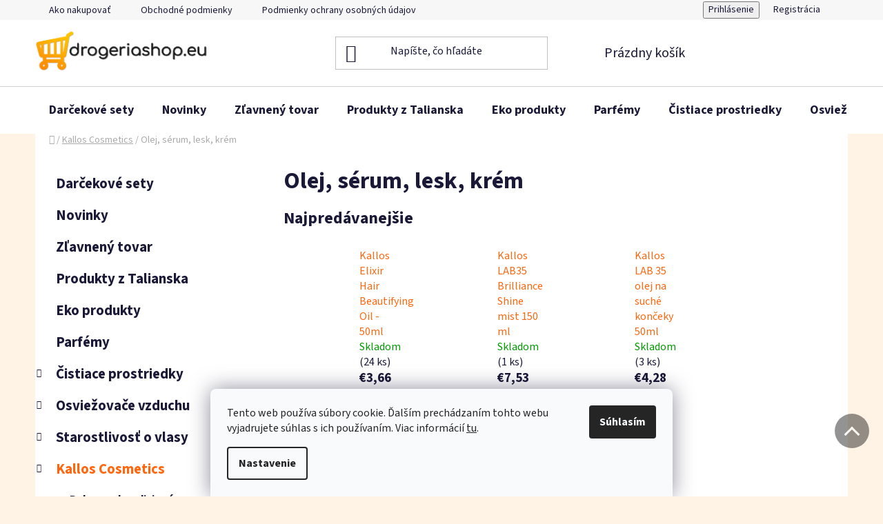

--- FILE ---
content_type: text/html; charset=utf-8
request_url: https://www.drogeriashop.eu/olej--serum--lesk--krem/
body_size: 32085
content:
<!doctype html><html lang="sk" dir="ltr" class="header-background-light external-fonts-loaded"><head><meta charset="utf-8" /><meta name="viewport" content="width=device-width,initial-scale=1" /><title>Olej, sérum, lesk, krém - drogeriashop.eu</title><link rel="preconnect" href="https://cdn.myshoptet.com" /><link rel="dns-prefetch" href="https://cdn.myshoptet.com" /><link rel="preload" href="https://cdn.myshoptet.com/prj/dist/master/cms/libs/jquery/jquery-1.11.3.min.js" as="script" /><link href="https://cdn.myshoptet.com/prj/dist/master/cms/templates/frontend_templates/shared/css/font-face/source-sans-3.css" rel="stylesheet"><link href="https://cdn.myshoptet.com/prj/dist/master/shop/dist/font-shoptet-13.css.3c47e30adfa2e9e2683b.css" rel="stylesheet"><script>
dataLayer = [];
dataLayer.push({'shoptet' : {
    "pageId": 1347,
    "pageType": "category",
    "currency": "EUR",
    "currencyInfo": {
        "decimalSeparator": ",",
        "exchangeRate": 1,
        "priceDecimalPlaces": 2,
        "symbol": "\u20ac",
        "symbolLeft": 1,
        "thousandSeparator": " "
    },
    "language": "sk",
    "projectId": 363982,
    "category": {
        "guid": "3573478c-cb46-11ea-90ab-b8ca3a6a5ac4",
        "path": "Kallos Cosmetics | Olej, s\u00e9rum, lesk, kr\u00e9m",
        "parentCategoryGuid": "353a68ed-cb46-11ea-90ab-b8ca3a6a5ac4"
    },
    "cartInfo": {
        "id": null,
        "freeShipping": false,
        "freeShippingFrom": null,
        "leftToFreeGift": {
            "formattedPrice": "\u20ac0",
            "priceLeft": 0
        },
        "freeGift": false,
        "leftToFreeShipping": {
            "priceLeft": null,
            "dependOnRegion": null,
            "formattedPrice": null
        },
        "discountCoupon": [],
        "getNoBillingShippingPrice": {
            "withoutVat": 0,
            "vat": 0,
            "withVat": 0
        },
        "cartItems": [],
        "taxMode": "ORDINARY"
    },
    "cart": [],
    "customer": {
        "priceRatio": 1,
        "priceListId": 1,
        "groupId": null,
        "registered": false,
        "mainAccount": false
    }
}});
dataLayer.push({'cookie_consent' : {
    "marketing": "denied",
    "analytics": "denied"
}});
document.addEventListener('DOMContentLoaded', function() {
    shoptet.consent.onAccept(function(agreements) {
        if (agreements.length == 0) {
            return;
        }
        dataLayer.push({
            'cookie_consent' : {
                'marketing' : (agreements.includes(shoptet.config.cookiesConsentOptPersonalisation)
                    ? 'granted' : 'denied'),
                'analytics': (agreements.includes(shoptet.config.cookiesConsentOptAnalytics)
                    ? 'granted' : 'denied')
            },
            'event': 'cookie_consent'
        });
    });
});
</script>

<!-- Google Tag Manager -->
<script>(function(w,d,s,l,i){w[l]=w[l]||[];w[l].push({'gtm.start':
new Date().getTime(),event:'gtm.js'});var f=d.getElementsByTagName(s)[0],
j=d.createElement(s),dl=l!='dataLayer'?'&l='+l:'';j.async=true;j.src=
'https://www.googletagmanager.com/gtm.js?id='+i+dl;f.parentNode.insertBefore(j,f);
})(window,document,'script','dataLayer','GTM-K7S7G3F');</script>
<!-- End Google Tag Manager -->

<meta property="og:type" content="website"><meta property="og:site_name" content="drogeriashop.eu"><meta property="og:url" content="https://www.drogeriashop.eu/olej--serum--lesk--krem/"><meta property="og:title" content="Olej, sérum, lesk, krém - drogeriashop.eu"><meta name="author" content="drogeriashop.eu"><meta name="web_author" content="Shoptet.sk"><meta name="dcterms.rightsHolder" content="www.drogeriashop.eu"><meta name="robots" content="index,follow"><meta property="og:image" content="https://cdn.myshoptet.com/usr/www.drogeriashop.eu/user/logos/logo.png?t=1769908939"><meta property="og:description" content="Olej, sérum, lesk, krém, drogeriashop.eu"><meta name="description" content="Olej, sérum, lesk, krém, drogeriashop.eu"><style>:root {--color-primary: #ff660e;--color-primary-h: 22;--color-primary-s: 100%;--color-primary-l: 53%;--color-primary-hover: #ff5100;--color-primary-hover-h: 19;--color-primary-hover-s: 100%;--color-primary-hover-l: 50%;--color-secondary: #ff660e;--color-secondary-h: 22;--color-secondary-s: 100%;--color-secondary-l: 53%;--color-secondary-hover: #ff660e;--color-secondary-hover-h: 22;--color-secondary-hover-s: 100%;--color-secondary-hover-l: 53%;--color-tertiary: #009aab;--color-tertiary-h: 186;--color-tertiary-s: 100%;--color-tertiary-l: 34%;--color-tertiary-hover: #008391;--color-tertiary-hover-h: 186;--color-tertiary-hover-s: 100%;--color-tertiary-hover-l: 28%;--color-header-background: #ffffff;--template-font: "Source Sans 3";--template-headings-font: "Source Sans 3";--header-background-url: url("[data-uri]");--cookies-notice-background: #F8FAFB;--cookies-notice-color: #252525;--cookies-notice-button-hover: #27263f;--cookies-notice-link-hover: #3b3a5f;--templates-update-management-preview-mode-content: "Náhľad aktualizácií šablóny je aktívny pre váš prehliadač."}</style>
    
    <link href="https://cdn.myshoptet.com/prj/dist/master/shop/dist/main-13.less.fdb02770e668ba5a70b5.css" rel="stylesheet" />
            <link href="https://cdn.myshoptet.com/prj/dist/master/shop/dist/mobile-header-v1-13.less.629f2f48911e67d0188c.css" rel="stylesheet" />
    
    <script>var shoptet = shoptet || {};</script>
    <script src="https://cdn.myshoptet.com/prj/dist/master/shop/dist/main-3g-header.js.27c4444ba5dd6be3416d.js"></script>
<!-- User include --><!-- api 422(76) html code header -->
<link rel="stylesheet" href="https://cdn.myshoptet.com/usr/api2.dklab.cz/user/documents/_doplnky/odpocet/363982/1325/363982_1325.css" type="text/css" /><style>
        :root {            
            --dklab-countdown-category-text-color: #FFFFFF;
            --dklab-countdown-detail-text-color: #FFFFFF;
            --dklab-countdown-background-lower-color: #97D132;
            --dklab-countdown-background-upper-color: #97D132;
            --dklab-countdown-background-lower-color-detail: #97D132;
            --dklab-countdown-background-upper-color-detail: #97D132;
            --dklab-countdown-carousel-text-color: #FFFFFF;            
            --dklab-countdown-radius: 0px;
            --dklab-countdown-carousel-background-color: #2D58FF;
        }
        </style>
<!-- api 426(80) html code header -->
<link rel="stylesheet" href="https://cdn.myshoptet.com/usr/api2.dklab.cz/user/documents/_doplnky/navstivene/363982/9/363982_9.css" type="text/css" /><style> :root { --dklab-lastvisited-background-color: #FFFFFF; } </style>
<!-- api 428(82) html code header -->
<link rel="stylesheet" href="https://cdn.myshoptet.com/usr/api2.dklab.cz/user/documents/_doplnky/oblibene/363982/16/363982_16.css" type="text/css" /><style>
        :root {
            --dklab-favourites-flag-color: #FFC600;
            --dklab-favourites-flag-text-color: #FFFFFF;
            --dklab-favourites-add-text-color: #FF8A00;            
            --dklab-favourites-remove-text-color: #FFC600;            
            --dklab-favourites-add-text-detail-color: #FF8A00;            
            --dklab-favourites-remove-text-detail-color: #FFC600;            
            --dklab-favourites-header-icon-color: #FF8A00;            
            --dklab-favourites-counter-color: #FF8A00;            
        } </style>
<!-- api 498(150) html code header -->
<script async src="https://scripts.luigisbox.tech/LBX-151318.js"></script>
<!-- api 555(203) html code header -->
<link rel="stylesheet" href="https://cdn.myshoptet.com/usr/api2.dklab.cz/user/documents/_doplnky/posledniZakaznici/363982/2380/363982_2380.css" type="text/css" /><style>
        :root {
            --dklab-posledniZakaznici-wcolor-text: ##F9F9F9;
            --dklab-posledniZakaznici-wcolor-background: ##32A6FF;  
            --dklab-posledniZakaznici-pcolor-text: ##F9F9F9;
            --dklab-posledniZakaznici-pcolor-background: ##32A6FF;                          
        }
        </style>
<!-- api 608(256) html code header -->
<link rel="stylesheet" href="https://cdn.myshoptet.com/usr/api2.dklab.cz/user/documents/_doplnky/bannery/363982/4839/363982_4839.css" type="text/css" /><style>
        :root {
            --dklab-bannery-b-hp-padding: 15px;
            --dklab-bannery-b-hp-box-padding: 0px;
            --dklab-bannery-b-hp-big-screen: 33.333%;
            --dklab-bannery-b-hp-medium-screen: 33.333%;
            --dklab-bannery-b-hp-small-screen: 33.333%;
            --dklab-bannery-b-hp-tablet-screen: 33.333%;
            --dklab-bannery-b-hp-mobile-screen: 100%;

            --dklab-bannery-i-hp-icon-color: #000000;
            --dklab-bannery-i-hp-color: #000000;
            --dklab-bannery-i-hp-background: #ffffff;            
            
            --dklab-bannery-i-d-icon-color: #000000;
            --dklab-bannery-i-d-color: #000000;
            --dklab-bannery-i-d-background: #ffffff;


            --dklab-bannery-i-hp-w-big-screen: 4;
            --dklab-bannery-i-hp-w-medium-screen: 4;
            --dklab-bannery-i-hp-w-small-screen: 4;
            --dklab-bannery-i-hp-w-tablet-screen: 4;
            --dklab-bannery-i-hp-w-mobile-screen: 2;
            
            --dklab-bannery-i-d-w-big-screen: 4;
            --dklab-bannery-i-d-w-medium-screen: 4;
            --dklab-bannery-i-d-w-small-screen: 4;
            --dklab-bannery-i-d-w-tablet-screen: 4;
            --dklab-bannery-i-d-w-mobile-screen: 2;

        }</style>
<!-- api 473(125) html code header -->

                <style>
                    #order-billing-methods .radio-wrapper[data-guid="494ae315-9b1e-11ed-90ab-b8ca3a6a5ac4"]:not(.cggooglepay), #order-billing-methods .radio-wrapper[data-guid="2848c6cf-54fa-11ed-90ab-b8ca3a6a5ac4"]:not(.cgapplepay) {
                        display: none;
                    }
                </style>
                <script type="text/javascript">
                    document.addEventListener('DOMContentLoaded', function() {
                        if (getShoptetDataLayer('pageType') === 'billingAndShipping') {
                            
                try {
                    if (window.ApplePaySession && window.ApplePaySession.canMakePayments()) {
                        document.querySelector('#order-billing-methods .radio-wrapper[data-guid="2848c6cf-54fa-11ed-90ab-b8ca3a6a5ac4"]').classList.add('cgapplepay');
                    }
                } catch (err) {} 
            
                            
                const cgBaseCardPaymentMethod = {
                        type: 'CARD',
                        parameters: {
                            allowedAuthMethods: ["PAN_ONLY", "CRYPTOGRAM_3DS"],
                            allowedCardNetworks: [/*"AMEX", "DISCOVER", "INTERAC", "JCB",*/ "MASTERCARD", "VISA"]
                        }
                };
                
                function cgLoadScript(src, callback)
                {
                    var s,
                        r,
                        t;
                    r = false;
                    s = document.createElement('script');
                    s.type = 'text/javascript';
                    s.src = src;
                    s.onload = s.onreadystatechange = function() {
                        if ( !r && (!this.readyState || this.readyState == 'complete') )
                        {
                            r = true;
                            callback();
                        }
                    };
                    t = document.getElementsByTagName('script')[0];
                    t.parentNode.insertBefore(s, t);
                } 
                
                function cgGetGoogleIsReadyToPayRequest() {
                    return Object.assign(
                        {},
                        {
                            apiVersion: 2,
                            apiVersionMinor: 0
                        },
                        {
                            allowedPaymentMethods: [cgBaseCardPaymentMethod]
                        }
                    );
                }

                function onCgGooglePayLoaded() {
                    let paymentsClient = new google.payments.api.PaymentsClient({environment: 'PRODUCTION'});
                    paymentsClient.isReadyToPay(cgGetGoogleIsReadyToPayRequest()).then(function(response) {
                        if (response.result) {
                            document.querySelector('#order-billing-methods .radio-wrapper[data-guid="494ae315-9b1e-11ed-90ab-b8ca3a6a5ac4"]').classList.add('cggooglepay');	 	 	 	 	 
                        }
                    })
                    .catch(function(err) {});
                }
                
                cgLoadScript('https://pay.google.com/gp/p/js/pay.js', onCgGooglePayLoaded);
            
                        }
                    });
                </script> 
                
<!-- service 608(256) html code header -->
<link rel="stylesheet" href="https://cdn.myshoptet.com/usr/api.dklab.cz/user/documents/fontawesome/css/all.css?v=1.02" type="text/css" />
<!-- service 619(267) html code header -->
<link href="https://cdn.myshoptet.com/usr/fvstudio.myshoptet.com/user/documents/addons/cartupsell.min.css?24.11.1" rel="stylesheet">
<!-- service 731(376) html code header -->
<link rel="preconnect" href="https://image.pobo.cz/" crossorigin>
<link rel="stylesheet" href="https://image.pobo.cz/assets/fix-header.css?v=10" media="print" onload="this.media='all'">
<script src="https://image.pobo.cz/assets/fix-header.js"></script>


<!-- service 1570(1164) html code header -->
<link rel="stylesheet" href="https://cdn.myshoptet.com/usr/shoptet.tomashlad.eu/user/documents/extras/products-auto-load/screen.css?v=0011">
<!-- service 409(63) html code header -->
<style>
#filters h4{cursor:pointer;}[class~=slider-wrapper],[class~=filter-section]{padding-left:0;}#filters h4{padding-left:13.5pt;}[class~=filter-section],[class~=slider-wrapper]{padding-bottom:0 !important;}#filters h4:before{position:absolute;}#filters h4:before{left:0;}[class~=filter-section],[class~=slider-wrapper]{padding-right:0;}#filters h4{padding-bottom:9pt;}#filters h4{padding-right:13.5pt;}#filters > .slider-wrapper,[class~=slider-wrapper] > div,.filter-sections form,[class~=slider-wrapper][class~=filter-section] > div,.razeni > form{display:none;}#filters h4:before,#filters .otevreny h4:before{content:"\e911";}#filters h4{padding-top:9pt;}[class~=filter-section],[class~=slider-wrapper]{padding-top:0 !important;}[class~=filter-section]{border-top-width:0 !important;}[class~=filter-section]{border-top-style:none !important;}[class~=filter-section]{border-top-color:currentColor !important;}#filters .otevreny h4:before,#filters h4:before{font-family:shoptet;}#filters h4{position:relative;}#filters h4{margin-left:0 !important;}[class~=filter-section]{border-image:none !important;}#filters h4{margin-bottom:0 !important;}#filters h4{margin-right:0 !important;}#filters h4{margin-top:0 !important;}#filters h4{border-top-width:.0625pc;}#filters h4{border-top-style:solid;}#filters h4{border-top-color:#e0e0e0;}[class~=slider-wrapper]{max-width:none;}[class~=otevreny] form,.slider-wrapper.otevreny > div,[class~=slider-wrapper][class~=otevreny] > div,.otevreny form{display:block;}#filters h4{border-image:none;}[class~=param-filter-top]{margin-bottom:.9375pc;}[class~=otevreny] form{margin-bottom:15pt;}[class~=slider-wrapper]{color:inherit;}#filters .otevreny h4:before{-webkit-transform:rotate(180deg);}[class~=slider-wrapper],#filters h4:before{background:none;}#filters h4:before{-webkit-transform:rotate(90deg);}#filters h4:before{-moz-transform:rotate(90deg);}[class~=param-filter-top] form{display:block !important;}#filters h4:before{-o-transform:rotate(90deg);}#filters h4:before{-ms-transform:rotate(90deg);}#filters h4:before{transform:rotate(90deg);}#filters h4:before{font-size:.104166667in;}#filters .otevreny h4:before{-moz-transform:rotate(180deg);}#filters .otevreny h4:before{-o-transform:rotate(180deg);}#filters h4:before{top:36%;}#filters .otevreny h4:before{-ms-transform:rotate(180deg);}#filters h4:before{height:auto;}#filters h4:before{width:auto;}#filters .otevreny h4:before{transform:rotate(180deg);}
@media screen and (max-width: 767px) {
.param-filter-top{padding-top: 15px;}
}
#content .filters-wrapper > div:first-of-type, #footer .filters-wrapper > div:first-of-type {text-align: left;}
.template-11.one-column-body .content .filter-sections{padding-top: 15px; padding-bottom: 15px;}
</style>
<!-- service 423(77) html code header -->
<script type="text/javascript" src="https://postback.affiliateport.eu/track.js"></script>
<script>
    function getCookie(name) {
        const value = `; ${document.cookie}`;
        const parts = value.split(`; ${name}=`);
        if (parts.length === 2) return parts.pop().split(';').shift();
    }

    const interval = setInterval(() => {
        if (document.cookie.indexOf('CookiesConsent=') !== - 1) {
            //ex.: {"consent":"analytics,personalisation","cookieId":"7hq2hmetk5kn82nkc9srfme7dio7288c"}
            let cookies_consent = getCookie('CookiesConsent').split("\n").map(JSON.parse)[0]
            let consent_attr = cookies_consent?.consent ?? ''

            if (consent_attr.includes('analytics')) {
                _AP_tracker.init()
                clearInterval(interval);
            }
        }
    }, 100)
</script>
<!-- service 425(79) html code header -->
<style>
.hodnoceni:before{content: "Jak o nás mluví zákazníci";}
.hodnoceni.svk:before{content: "Ako o nás hovoria zákazníci";}
.hodnoceni.hun:before{content: "Mit mondanak rólunk a felhasználók";}
.hodnoceni.pl:before{content: "Co mówią o nas klienci";}
.hodnoceni.eng:before{content: "Customer reviews";}
.hodnoceni.de:before{content: "Was unsere Kunden über uns denken";}
.hodnoceni.ro:before{content: "Ce spun clienții despre noi";}
.hodnoceni{margin: 20px auto;}
body:not(.paxio-merkur):not(.venus):not(.jupiter) .hodnoceni .vote-wrap {border: 0 !important;width: 24.5%;flex-basis: 25%;padding: 10px 20px !important;display: inline-block;margin: 0;vertical-align: top;}
.multiple-columns-body #content .hodnoceni .vote-wrap {width: 49%;flex-basis: 50%;}
.hodnoceni .votes-wrap {display: block; border: 1px solid #f7f7f7;margin: 0;width: 100%;max-width: none;padding: 10px 0; background: #fff;}
.hodnoceni .vote-wrap:nth-child(n+5){display: none !important;}
.hodnoceni:before{display: block;font-size: 18px;padding: 10px 20px;background: #fcfcfc;}
.sidebar .hodnoceni .vote-pic, .sidebar .hodnoceni .vote-initials{display: block;}
.sidebar .hodnoceni .vote-wrap, #column-l #column-l-in .hodnoceni .vote-wrap {width: 100% !important; display: block;}
.hodnoceni > a{display: block;text-align: right;padding-top: 6px;}
.hodnoceni > a:after{content: "››";display: inline-block;margin-left: 2px;}
.sidebar .hodnoceni:before, #column-l #column-l-in .hodnoceni:before {background: none !important; padding-left: 0 !important;}
.template-10 .hodnoceni{max-width: 952px !important;}
.page-detail .hodnoceni > a{font-size: 14px;}
.page-detail .hodnoceni{margin-bottom: 30px;}
@media screen and (min-width: 992px) and (max-width: 1199px) {
.hodnoceni .vote-rating{display: block;}
.hodnoceni .vote-time{display: block;margin-top: 3px;}
.hodnoceni .vote-delimeter{display: none;}
}
@media screen and (max-width: 991px) {
body:not(.paxio-merkur):not(.venus):not(.jupiter) .hodnoceni .vote-wrap {width: 49%;flex-basis: 50%;}
.multiple-columns-body #content .hodnoceni .vote-wrap {width: 99%;flex-basis: 100%;}
}
@media screen and (max-width: 767px) {
body:not(.paxio-merkur):not(.venus):not(.jupiter) .hodnoceni .vote-wrap {width: 99%;flex-basis: 100%;}
}
.home #main-product .hodnoceni{margin: 0 0 60px 0;}
.hodnoceni .votes-wrap.admin-response{display: none !important;}
.hodnoceni .vote-pic {width: 100px;}
.hodnoceni .vote-delimeter{display: none;}
.hodnoceni .vote-rating{display: block;}
.hodnoceni .vote-time {display: block;margin-top: 5px;}
@media screen and (min-width: 768px){
.template-12 .hodnoceni{max-width: 747px; margin-left: auto; margin-right: auto;}
}
@media screen and (min-width: 992px){
.template-12 .hodnoceni{max-width: 972px;}
}
@media screen and (min-width: 1200px){
.template-12 .hodnoceni{max-width: 1418px;}
}
.template-14 .hodnoceni .vote-initials{margin: 0 auto;}
.vote-pic img::before {display: none;}
.hodnoceni + .hodnoceni {display: none;}
</style>
<!-- service 417(71) html code header -->
<style>
@media screen and (max-width: 767px) {
body.sticky-mobile:not(.paxio-merkur):not(.venus) .dropdown {display: none !important;}
body.sticky-mobile:not(.paxio-merkur):not(.venus) .languagesMenu{right: 98px; position: absolute;}
body.sticky-mobile:not(.paxio-merkur):not(.venus) .languagesMenu .caret{display: none !important;}
body.sticky-mobile:not(.paxio-merkur):not(.venus) .languagesMenu.open .languagesMenu__content {display: block;right: 0;left: auto;}
.template-12 #header .site-name {max-width: 40% !important;}
}
@media screen and (-ms-high-contrast: active), (-ms-high-contrast: none) {
.template-12 #header {position: fixed; width: 100%;}
.template-12 #content-wrapper.content-wrapper{padding-top: 80px;}
}
.sticky-mobile #header-image{display: none;}
@media screen and (max-width: 640px) {
.template-04.sticky-mobile #header-cart{position: fixed;top: 3px;right: 92px;}
.template-04.sticky-mobile #header-cart::before {font-size: 32px;}
.template-04.sticky-mobile #header-cart strong{display: none;}
}
@media screen and (min-width: 641px) {
.dklabGarnet #main-wrapper {overflow: visible !important;}
}
.dklabGarnet.sticky-mobile #logo img {top: 0 !important;}
@media screen and (min-width: 768px){
.top-navigation-bar .site-name {display: none;}
}
/*NOVÁ VERZE MOBILNÍ HLAVIČKY*/
@media screen and (max-width: 767px){
.scrolled-down body:not(.ordering-process):not(.search-window-visible) .top-navigation-bar {transform: none !important;}
.scrolled-down body:not(.ordering-process):not(.search-window-visible) #header .site-name {transform: none !important;}
.scrolled-down body:not(.ordering-process):not(.search-window-visible) #header .cart-count {transform: none !important;}
.scrolled-down #header {transform: none !important;}

body.template-11.mobile-header-version-1:not(.paxio-merkur):not(.venus) .top-navigation-bar .site-name{display: none !important;}
body.template-11.mobile-header-version-1:not(.paxio-merkur):not(.venus) #header .cart-count {top: -39px !important;position: absolute !important;}
.template-11.sticky-mobile.mobile-header-version-1 .responsive-tools > a[data-target="search"] {visibility: visible;}
.template-12.mobile-header-version-1 #header{position: fixed !important;}
.template-09.mobile-header-version-1.sticky-mobile .top-nav .subnav-left {visibility: visible;}
}

/*Disco*/
@media screen and (min-width: 768px){
.template-13:not(.jupiter) #header, .template-14 #header{position: sticky;top: 0;z-index: 8;}
.template-14.search-window-visible #header{z-index: 9999;}
body.navigation-hovered::before {z-index: 7;}
/*
.template-13 .top-navigation-bar{z-index: 10000;}
.template-13 .popup-widget {z-index: 10001;}
*/
.scrolled .template-13 #header, .scrolled .template-14 #header{box-shadow: 0 2px 10px rgba(0,0,0,0.1);}
.search-focused::before{z-index: 8;}
.top-navigation-bar{z-index: 9;position: relative;}
.paxio-merkur.top-navigation-menu-visible #header .search-form .form-control {z-index: 1;}
.paxio-merkur.top-navigation-menu-visible .search-form::before {z-index: 1;}
.scrolled .popup-widget.cart-widget {position: fixed;top: 68px !important;}

/* MERKUR */
.paxio-merkur.sticky-mobile.template-11 #oblibeneBtn{line-height: 70px !important;}
}


/* VENUS */
@media screen and (min-width: 768px){
.venus.sticky-mobile:not(.ordering-process) #header {position: fixed !important;width: 100%;transform: none !important;translate: none !important;box-shadow: 0 2px 10px rgba(0,0,0,0.1);visibility: visible !important;opacity: 1 !important;}
.venus.sticky-mobile:not(.ordering-process) .overall-wrapper{padding-top: 160px;}
.venus.sticky-mobile.type-index:not(.ordering-process) .overall-wrapper{padding-top: 85px;}
.venus.sticky-mobile:not(.ordering-process) #content-wrapper.content-wrapper {padding-top: 0 !important;}
}
@media screen and (max-width: 767px){
.template-14 .top-navigation-bar > .site-name{display: none !important;}
.template-14 #header .header-top .header-top-wrapper .site-name{margin: 0;}
}
/* JUPITER */
@media screen and (max-width: 767px){
.scrolled-down body.jupiter:not(.ordering-process):not(.search-window-visible) #header .site-name {-webkit-transform: translateX(-50%) !important;transform: translateX(-50%) !important;}
}
@media screen and (min-width: 768px){
.jupiter.sticky-header #header::after{display: none;}
.jupiter.sticky-header #header{position: fixed; top: 0; width: 100%;z-index: 99;}
.jupiter.sticky-header.ordering-process #header{position: relative;}
.jupiter.sticky-header .overall-wrapper{padding-top: 182px;}
.jupiter.sticky-header.ordering-process .overall-wrapper{padding-top: 0;}
.jupiter.sticky-header #header .header-top {height: 80px;}
}
</style>
<!-- service 428(82) html code header -->
<style>
@font-face {
    font-family: 'oblibene';
    src:  url('https://cdn.myshoptet.com/usr/api2.dklab.cz/user/documents/_doplnky/oblibene/font/oblibene.eot?v1');
    src:  url('https://cdn.myshoptet.com/usr/api2.dklab.cz/user/documents/_doplnky/oblibene/font/oblibene.eot?v1#iefix') format('embedded-opentype'),
    url('https://cdn.myshoptet.com/usr/api2.dklab.cz/user/documents/_doplnky/oblibene/font/oblibene.ttf?v1') format('truetype'),
    url('https://cdn.myshoptet.com/usr/api2.dklab.cz/user/documents/_doplnky/oblibene/font/oblibene.woff?v1') format('woff'),
    url('https://cdn.myshoptet.com/usr/api2.dklab.cz/user/documents/_doplnky/oblibene/font/oblibene.svg?v1') format('svg');
    font-weight: normal;
    font-style: normal;
}
</style>
<script>
var dklabFavIndividual;
</script>
<!-- service 708(354) html code header -->
<link href="https://cdn.myshoptet.com/usr/302565.myshoptet.com/user/documents/assets/gifts/fv-studio-app-gifts.css?25.4.29" rel="stylesheet">
<link href="https://cdn.myshoptet.com/usr/302565.myshoptet.com/user/documents/assets/gifts/fv-studio-app-gifts.Disco.css?25.4.29" rel="stylesheet">

<style>
.ordering-process.id--9 [id~=free-gift-wrapper] ul li:hover,
.ordering-process.id--9 [class~=free-gifts-wrapper] ul li:hover,
.content-window.cart-window [class~=free-gifts-wrapper] ul li:hover {
    border-color: #ff660e;
}

.ordering-process.id--9 [id~=free-gift-wrapper] ul li:not(.hidden-colorbox-visible),
.ordering-process.id--9 [class~=free-gifts-wrapper] ul li.active,
.content-window.cart-window [class~=free-gifts-wrapper] ul li.active {
    border-color: #ff660e;
    border-width: 2px;
}

.fvstudio-delivery-info-single-gift {
border-color: #ff660e;
}

</style>
<!-- project html code header -->
<!--
  <link href="/user/documents/upload/custom.css?v=" rel="stylesheet" />
-->

<script>
    document.write('<li' + 'nk rel="stylesheet" href="/user/documents/upload/custom.css?v=' + (new Date()).getTime() + '" type="text/css">')
</script>

<!-- Facebook Pixel Code -->
<script>
    !function (f, b, e, v, n, t, s) {
        if (f.fbq) return;
        n = f.fbq = function () {
            n.callMethod ?
                n.callMethod.apply(n, arguments) : n.queue.push(arguments)
        };
        if (!f._fbq) f._fbq = n;
        n.push = n;
        n.loaded = !0;
        n.version = '2.0';
        n.queue = [];
        t = b.createElement(e);
        t.async = !0;
        t.src = v;
        s = b.getElementsByTagName(e)[0];
        s.parentNode.insertBefore(t, s)
    }(window,
        document, 'script', 'https://connect.facebook.net/en_US/fbevents.js');
    fbq('init', '914495151972539');
    fbq('track', "PageView");
</script>
<noscript><img height="1" width="1" style="display:none"
               src="https://www.facebook.com/tr?id=914495151972539&ev=PageView&noscript=1"
/></noscript>
<!-- End Facebook Pixel Code -->

<div class="large-12 medium-12 small-12 m22-wrap-1">
    <div class="large-12 medium-12 small-12 row m22-wrap-2"><a class="liked-products"
                                                               href="https://www.drogeriashop.eu/oblubene/">Obľúbené
        produkty</a>
    </div>
</div>
<script type="text/javascript">
  var _koloo = _koloo || [];
  _koloo['kLicense'] = 'UNI-841C127C-689';
  (function() {
    var kolooscr = document.createElement('script');
    var proto = (document.location.protocol=='https:' ? 'https' : 'http');
    var scins = document.getElementsByTagName('script')[0];
    kolooscr.type = 'text/javascript'; kolooscr.async=true;
    kolooscr.src = proto + '://hd.koloo.net/oo.js';
    scins.parentNode.insertBefore(kolooscr, scins);
  })();
</script>
<!-- Meta Pixel Code -->
<script>
!function(f,b,e,v,n,t,s)
{if(f.fbq)return;n=f.fbq=function(){n.callMethod?
n.callMethod.apply(n,arguments):n.queue.push(arguments)};
if(!f._fbq)f._fbq=n;n.push=n;n.loaded=!0;n.version='2.0';
n.queue=[];t=b.createElement(e);t.async=!0;
t.src=v;s=b.getElementsByTagName(e)[0];
s.parentNode.insertBefore(t,s)}(window, document,'script',
'https://connect.facebook.net/en_US/fbevents.js');
fbq('init', '615993173201255');
fbq('track', 'PageView');
</script>
<noscript><img height="1" width="1" style="display:none"
src="https://www.facebook.com/tr?id=615993173201255&ev=PageView&noscript=1"
/></noscript>
<!-- End Meta Pixel Code -->
<meta name="facebook-domain-verification" content="da5ww6zz29khhniaml9yugwpvcruoe" />

<!-- /User include --><link rel="shortcut icon" href="/favicon.ico" type="image/x-icon" /><link rel="canonical" href="https://www.drogeriashop.eu/olej--serum--lesk--krem/" />    <script>
        var _hwq = _hwq || [];
        _hwq.push(['setKey', 'A4106CB7658DB538DAA1A24758919D01']);
        _hwq.push(['setTopPos', '130']);
        _hwq.push(['showWidget', '21']);
        (function() {
            var ho = document.createElement('script');
            ho.src = 'https://sk.im9.cz/direct/i/gjs.php?n=wdgt&sak=A4106CB7658DB538DAA1A24758919D01';
            var s = document.getElementsByTagName('script')[0]; s.parentNode.insertBefore(ho, s);
        })();
    </script>
<style>/* custom background */@media (min-width: 992px) {body {background-color: #FFF3E5 ;background-position: top center;background-repeat: no-repeat;background-attachment: scroll;}}</style>    <!-- Global site tag (gtag.js) - Google Analytics -->
    <script async src="https://www.googletagmanager.com/gtag/js?id=G-NL8SHDYF9X"></script>
    <script>
        
        window.dataLayer = window.dataLayer || [];
        function gtag(){dataLayer.push(arguments);}
        

                    console.debug('default consent data');

            gtag('consent', 'default', {"ad_storage":"denied","analytics_storage":"denied","ad_user_data":"denied","ad_personalization":"denied","wait_for_update":500});
            dataLayer.push({
                'event': 'default_consent'
            });
        
        gtag('js', new Date());

                gtag('config', 'UA-62318887-1', { 'groups': "UA" });
        
                gtag('config', 'G-NL8SHDYF9X', {"groups":"GA4","send_page_view":false,"content_group":"category","currency":"EUR","page_language":"sk"});
        
                gtag('config', 'AW-698667751');
        
        
        
        
        
                    gtag('event', 'page_view', {"send_to":"GA4","page_language":"sk","content_group":"category","currency":"EUR"});
        
        
        
        
        
        
        
        
        
        
        
        
        
        document.addEventListener('DOMContentLoaded', function() {
            if (typeof shoptet.tracking !== 'undefined') {
                for (var id in shoptet.tracking.bannersList) {
                    gtag('event', 'view_promotion', {
                        "send_to": "UA",
                        "promotions": [
                            {
                                "id": shoptet.tracking.bannersList[id].id,
                                "name": shoptet.tracking.bannersList[id].name,
                                "position": shoptet.tracking.bannersList[id].position
                            }
                        ]
                    });
                }
            }

            shoptet.consent.onAccept(function(agreements) {
                if (agreements.length !== 0) {
                    console.debug('gtag consent accept');
                    var gtagConsentPayload =  {
                        'ad_storage': agreements.includes(shoptet.config.cookiesConsentOptPersonalisation)
                            ? 'granted' : 'denied',
                        'analytics_storage': agreements.includes(shoptet.config.cookiesConsentOptAnalytics)
                            ? 'granted' : 'denied',
                                                                                                'ad_user_data': agreements.includes(shoptet.config.cookiesConsentOptPersonalisation)
                            ? 'granted' : 'denied',
                        'ad_personalization': agreements.includes(shoptet.config.cookiesConsentOptPersonalisation)
                            ? 'granted' : 'denied',
                        };
                    console.debug('update consent data', gtagConsentPayload);
                    gtag('consent', 'update', gtagConsentPayload);
                    dataLayer.push(
                        { 'event': 'update_consent' }
                    );
                }
            });
        });
    </script>
</head><body class="desktop id-1347 in-olej--serum--lesk--krem template-13 type-category multiple-columns-body columns-mobile-2 columns-3 smart-labels-active ums_forms_redesign--off ums_a11y_category_page--on ums_discussion_rating_forms--off ums_flags_display_unification--on ums_a11y_login--on mobile-header-version-1"><noscript>
    <style>
        #header {
            padding-top: 0;
            position: relative !important;
            top: 0;
        }
        .header-navigation {
            position: relative !important;
        }
        .overall-wrapper {
            margin: 0 !important;
        }
        body:not(.ready) {
            visibility: visible !important;
        }
    </style>
    <div class="no-javascript">
        <div class="no-javascript__title">Musíte zmeniť nastavenie vášho prehliadača</div>
        <div class="no-javascript__text">Pozrite sa na: <a href="https://www.google.com/support/bin/answer.py?answer=23852">Ako povoliť JavaScript vo vašom prehliadači</a>.</div>
        <div class="no-javascript__text">Ak používate software na blokovanie reklám, možno bude potrebné, aby ste povolili JavaScript z tejto stránky.</div>
        <div class="no-javascript__text">Ďakujeme.</div>
    </div>
</noscript>

        <div id="fb-root"></div>
        <script>
            window.fbAsyncInit = function() {
                FB.init({
                    autoLogAppEvents : true,
                    xfbml            : true,
                    version          : 'v24.0'
                });
            };
        </script>
        <script async defer crossorigin="anonymous" src="https://connect.facebook.net/sk_SK/sdk.js#xfbml=1&version=v24.0"></script>
<!-- Google Tag Manager (noscript) -->
<noscript><iframe src="https://www.googletagmanager.com/ns.html?id=GTM-K7S7G3F"
height="0" width="0" style="display:none;visibility:hidden"></iframe></noscript>
<!-- End Google Tag Manager (noscript) -->

    <div class="siteCookies siteCookies--bottom siteCookies--light js-siteCookies" role="dialog" data-testid="cookiesPopup" data-nosnippet>
        <div class="siteCookies__form">
            <div class="siteCookies__content">
                <div class="siteCookies__text">
                    Tento web používa súbory cookie. Ďalším prechádzaním tohto webu vyjadrujete súhlas s ich používaním. Viac informácií <a href="http://www.drogeriashop.eu/podmienky-ochrany-osobnych-udajov/" target="\" _blank="">tu</a>.
                </div>
                <p class="siteCookies__links">
                    <button class="siteCookies__link js-cookies-settings" aria-label="Nastavenia cookies" data-testid="cookiesSettings">Nastavenie</button>
                </p>
            </div>
            <div class="siteCookies__buttonWrap">
                                <button class="siteCookies__button js-cookiesConsentSubmit" value="all" aria-label="Prijať cookies" data-testid="buttonCookiesAccept">Súhlasím</button>
            </div>
        </div>
        <script>
            document.addEventListener("DOMContentLoaded", () => {
                const siteCookies = document.querySelector('.js-siteCookies');
                document.addEventListener("scroll", shoptet.common.throttle(() => {
                    const st = document.documentElement.scrollTop;
                    if (st > 1) {
                        siteCookies.classList.add('siteCookies--scrolled');
                    } else {
                        siteCookies.classList.remove('siteCookies--scrolled');
                    }
                }, 100));
            });
        </script>
    </div>
<a href="#content" class="skip-link sr-only">Prejsť na obsah</a><div class="overall-wrapper"><div class="user-action"><div class="container">
    <div class="user-action-in">
                    <div id="login" class="user-action-login popup-widget login-widget" role="dialog" aria-labelledby="loginHeading">
        <div class="popup-widget-inner">
                            <h2 id="loginHeading">Prihlásenie k vášmu účtu</h2><div id="customerLogin"><form action="/action/Customer/Login/" method="post" id="formLoginIncluded" class="csrf-enabled formLogin" data-testid="formLogin"><input type="hidden" name="referer" value="" /><div class="form-group"><div class="input-wrapper email js-validated-element-wrapper no-label"><input type="email" name="email" class="form-control" autofocus placeholder="E-mailová adresa (napr. jan@novak.sk)" data-testid="inputEmail" autocomplete="email" required /></div></div><div class="form-group"><div class="input-wrapper password js-validated-element-wrapper no-label"><input type="password" name="password" class="form-control" placeholder="Heslo" data-testid="inputPassword" autocomplete="current-password" required /><span class="no-display">Nemôžete vyplniť toto pole</span><input type="text" name="surname" value="" class="no-display" /></div></div><div class="form-group"><div class="login-wrapper"><button type="submit" class="btn btn-secondary btn-text btn-login" data-testid="buttonSubmit">Prihlásiť sa</button><div class="password-helper"><a href="/registracia/" data-testid="signup" rel="nofollow">Nová registrácia</a><a href="/klient/zabudnute-heslo/" rel="nofollow">Zabudnuté heslo</a></div></div></div></form>
</div>                    </div>
    </div>

                <div id="cart-widget" class="user-action-cart popup-widget cart-widget loader-wrapper" data-testid="popupCartWidget" role="dialog" aria-hidden="true">
            <div class="popup-widget-inner cart-widget-inner place-cart-here">
                <div class="loader-overlay">
                    <div class="loader"></div>
                </div>
            </div>
        </div>
    </div>
</div>
</div><div class="top-navigation-bar" data-testid="topNavigationBar">

    <div class="container">

                            <div class="top-navigation-menu">
                <ul class="top-navigation-bar-menu">
                                            <li class="top-navigation-menu-item-27">
                            <a href="/ako-nakupovat/" title="Ako nakupovať">Ako nakupovať</a>
                        </li>
                                            <li class="top-navigation-menu-item-39">
                            <a href="/obchodne-podmienky/" title="Obchodné podmienky">Obchodné podmienky</a>
                        </li>
                                            <li class="top-navigation-menu-item-691">
                            <a href="/podmienky-ochrany-osobnych-udajov/" title="Podmienky ochrany osobných údajov">Podmienky ochrany osobných údajov</a>
                        </li>
                                            <li class="top-navigation-menu-item-1425">
                            <a href="/oblubene/" title="Obľúbené produkty">Obľúbené produkty</a>
                        </li>
                                            <li class="top-navigation-menu-item-29">
                            <a href="/kontakty/" title="Kontakty">Kontakty</a>
                        </li>
                                    </ul>
                <div class="top-navigation-menu-trigger">Viac</div>
                <ul class="top-navigation-bar-menu-helper"></ul>
            </div>
        
        <div class="top-navigation-tools">
                        <button class="top-nav-button top-nav-button-login toggle-window" type="button" data-target="login" aria-haspopup="dialog" aria-controls="login" aria-expanded="false" data-testid="signin"><span>Prihlásenie</span></button>
    <a href="/registracia/" class="top-nav-button top-nav-button-register" data-testid="headerSignup">Registrácia</a>
        </div>

    </div>

</div>
<header id="header">
        <div class="header-top">
            <div class="container navigation-wrapper header-top-wrapper">
                <div class="site-name"><a href="/" data-testid="linkWebsiteLogo"><img src="https://cdn.myshoptet.com/usr/www.drogeriashop.eu/user/logos/logo.png" alt="drogeriashop.eu" fetchpriority="low" /></a></div>                <div class="search" itemscope itemtype="https://schema.org/WebSite">
                    <meta itemprop="headline" content="Olej, sérum, lesk, krém"/><meta itemprop="url" content="https://www.drogeriashop.eu"/><meta itemprop="text" content="Olej, sérum, lesk, krém, drogeriashop.eu"/>                    <form action="/action/ProductSearch/prepareString/" method="post"
    id="formSearchForm" class="search-form compact-form js-search-main"
    itemprop="potentialAction" itemscope itemtype="https://schema.org/SearchAction" data-testid="searchForm">
    <fieldset>
        <meta itemprop="target"
            content="https://www.drogeriashop.eu/vyhladavanie/?string={string}"/>
        <input type="hidden" name="language" value="sk"/>
        
            
    <span class="search-input-icon" aria-hidden="true"></span>

<input
    type="search"
    name="string"
        class="query-input form-control search-input js-search-input"
    placeholder="Napíšte, čo hľadáte"
    autocomplete="off"
    required
    itemprop="query-input"
    aria-label="Vyhľadávanie"
    data-testid="searchInput"
>
            <button type="submit" class="btn btn-default search-button" data-testid="searchBtn">Hľadať</button>
        
    </fieldset>
</form>
                </div>
                <div class="navigation-buttons">
                    <a href="#" class="toggle-window" data-target="search" data-testid="linkSearchIcon"><span class="sr-only">Hľadať</span></a>
                        
    <a href="/kosik/" class="btn btn-icon toggle-window cart-count" data-target="cart" data-hover="true" data-redirect="true" data-testid="headerCart" rel="nofollow" aria-haspopup="dialog" aria-expanded="false" aria-controls="cart-widget">
        
                <span class="sr-only">Nákupný košík</span>
        
            <span class="cart-price visible-lg-inline-block" data-testid="headerCartPrice">
                                    Prázdny košík                            </span>
        
    
            </a>
                    <a href="#" class="toggle-window" data-target="navigation" data-testid="hamburgerMenu"></a>
                </div>
            </div>
        </div>
        <div class="header-bottom">
            <div class="container navigation-wrapper header-bottom-wrapper js-navigation-container">
                <nav id="navigation" aria-label="Hlavné menu" data-collapsible="true"><div class="navigation-in menu"><ul class="menu-level-1" role="menubar" data-testid="headerMenuItems"><li class="menu-item-1608" role="none"><a href="/darcekove-sety/" data-testid="headerMenuItem" role="menuitem" aria-expanded="false"><b>Darčekové sety</b></a></li>
<li class="menu-item-1524" role="none"><a href="/novinky/" data-testid="headerMenuItem" role="menuitem" aria-expanded="false"><b>Novinky</b></a></li>
<li class="menu-item-1530" role="none"><a href="/zlavneny-tovar/" data-testid="headerMenuItem" role="menuitem" aria-expanded="false"><b>Zľavnený tovar</b></a></li>
<li class="menu-item-1449" role="none"><a href="/produkty-z-talianska/" data-testid="headerMenuItem" role="menuitem" aria-expanded="false"><b>Produkty z Talianska</b></a></li>
<li class="menu-item-1461" role="none"><a href="/eko/" data-testid="headerMenuItem" role="menuitem" aria-expanded="false"><b>Eko produkty</b></a></li>
<li class="menu-item-1173" role="none"><a href="/parfemy/" data-testid="headerMenuItem" role="menuitem" aria-expanded="false"><b>Parfémy</b></a></li>
<li class="menu-item-1137 ext" role="none"><a href="/cistiace-prostriedky/" data-testid="headerMenuItem" role="menuitem" aria-haspopup="true" aria-expanded="false"><b>Čistiace prostriedky</b><span class="submenu-arrow"></span></a><ul class="menu-level-2" aria-label="Čistiace prostriedky" tabindex="-1" role="menu"><li class="menu-item-1140" role="none"><a href="/na-okna-a-podlahy/" class="menu-image" data-testid="headerMenuItem" tabindex="-1" aria-hidden="true"><img src="data:image/svg+xml,%3Csvg%20width%3D%22140%22%20height%3D%22100%22%20xmlns%3D%22http%3A%2F%2Fwww.w3.org%2F2000%2Fsvg%22%3E%3C%2Fsvg%3E" alt="" aria-hidden="true" width="140" height="100"  data-src="https://cdn.myshoptet.com/usr/www.drogeriashop.eu/user/categories/thumb/floor.png" fetchpriority="low" /></a><div><a href="/na-okna-a-podlahy/" data-testid="headerMenuItem" role="menuitem"><span>Na okná a podlahy</span></a>
                        </div></li><li class="menu-item-1143" role="none"><a href="/univerzalne-prostriedky/" class="menu-image" data-testid="headerMenuItem" tabindex="-1" aria-hidden="true"><img src="data:image/svg+xml,%3Csvg%20width%3D%22140%22%20height%3D%22100%22%20xmlns%3D%22http%3A%2F%2Fwww.w3.org%2F2000%2Fsvg%22%3E%3C%2Fsvg%3E" alt="" aria-hidden="true" width="140" height="100"  data-src="https://cdn.myshoptet.com/usr/www.drogeriashop.eu/user/categories/thumb/clean.png" fetchpriority="low" /></a><div><a href="/univerzalne-prostriedky/" data-testid="headerMenuItem" role="menuitem"><span>Univerzálne prostriedky</span></a>
                        </div></li><li class="menu-item-1146" role="none"><a href="/do-kuchyne/" class="menu-image" data-testid="headerMenuItem" tabindex="-1" aria-hidden="true"><img src="data:image/svg+xml,%3Csvg%20width%3D%22140%22%20height%3D%22100%22%20xmlns%3D%22http%3A%2F%2Fwww.w3.org%2F2000%2Fsvg%22%3E%3C%2Fsvg%3E" alt="" aria-hidden="true" width="140" height="100"  data-src="https://cdn.myshoptet.com/usr/www.drogeriashop.eu/user/categories/thumb/dishwasher.png" fetchpriority="low" /></a><div><a href="/do-kuchyne/" data-testid="headerMenuItem" role="menuitem"><span>Do kuchyne</span></a>
                        </div></li><li class="menu-item-1149" role="none"><a href="/wc-cistice/" class="menu-image" data-testid="headerMenuItem" tabindex="-1" aria-hidden="true"><img src="data:image/svg+xml,%3Csvg%20width%3D%22140%22%20height%3D%22100%22%20xmlns%3D%22http%3A%2F%2Fwww.w3.org%2F2000%2Fsvg%22%3E%3C%2Fsvg%3E" alt="" aria-hidden="true" width="140" height="100"  data-src="https://cdn.myshoptet.com/usr/www.drogeriashop.eu/user/categories/thumb/cleaner.png" fetchpriority="low" /></a><div><a href="/wc-cistice/" data-testid="headerMenuItem" role="menuitem"><span>WC čističe</span></a>
                        </div></li><li class="menu-item-1152" role="none"><a href="/do-umyvaciek/" class="menu-image" data-testid="headerMenuItem" tabindex="-1" aria-hidden="true"><img src="data:image/svg+xml,%3Csvg%20width%3D%22140%22%20height%3D%22100%22%20xmlns%3D%22http%3A%2F%2Fwww.w3.org%2F2000%2Fsvg%22%3E%3C%2Fsvg%3E" alt="" aria-hidden="true" width="140" height="100"  data-src="https://cdn.myshoptet.com/usr/www.drogeriashop.eu/user/categories/thumb/kitchen.png" fetchpriority="low" /></a><div><a href="/do-umyvaciek/" data-testid="headerMenuItem" role="menuitem"><span>Do umývačiek</span></a>
                        </div></li><li class="menu-item-1155" role="none"><a href="/do-kupelne/" class="menu-image" data-testid="headerMenuItem" tabindex="-1" aria-hidden="true"><img src="data:image/svg+xml,%3Csvg%20width%3D%22140%22%20height%3D%22100%22%20xmlns%3D%22http%3A%2F%2Fwww.w3.org%2F2000%2Fsvg%22%3E%3C%2Fsvg%3E" alt="" aria-hidden="true" width="140" height="100"  data-src="https://cdn.myshoptet.com/usr/www.drogeriashop.eu/user/categories/thumb/bathroom_(1).png" fetchpriority="low" /></a><div><a href="/do-kupelne/" data-testid="headerMenuItem" role="menuitem"><span>Do kúpeľne</span></a>
                        </div></li><li class="menu-item-1170" role="none"><a href="/na-textilie/" class="menu-image" data-testid="headerMenuItem" tabindex="-1" aria-hidden="true"><img src="data:image/svg+xml,%3Csvg%20width%3D%22140%22%20height%3D%22100%22%20xmlns%3D%22http%3A%2F%2Fwww.w3.org%2F2000%2Fsvg%22%3E%3C%2Fsvg%3E" alt="" aria-hidden="true" width="140" height="100"  data-src="https://cdn.myshoptet.com/usr/www.drogeriashop.eu/user/categories/thumb/fashion.png" fetchpriority="low" /></a><div><a href="/na-textilie/" data-testid="headerMenuItem" role="menuitem"><span>Na textílie</span></a>
                        </div></li><li class="menu-item-1284" role="none"><a href="/pomocky/" class="menu-image" data-testid="headerMenuItem" tabindex="-1" aria-hidden="true"><img src="data:image/svg+xml,%3Csvg%20width%3D%22140%22%20height%3D%22100%22%20xmlns%3D%22http%3A%2F%2Fwww.w3.org%2F2000%2Fsvg%22%3E%3C%2Fsvg%3E" alt="" aria-hidden="true" width="140" height="100"  data-src="https://cdn.myshoptet.com/usr/www.drogeriashop.eu/user/categories/thumb/cleaning.png" fetchpriority="low" /></a><div><a href="/pomocky/" data-testid="headerMenuItem" role="menuitem"><span>Pomôcky</span></a>
                        </div></li><li class="menu-item-1287" role="none"><a href="/na-riad/" class="menu-image" data-testid="headerMenuItem" tabindex="-1" aria-hidden="true"><img src="data:image/svg+xml,%3Csvg%20width%3D%22140%22%20height%3D%22100%22%20xmlns%3D%22http%3A%2F%2Fwww.w3.org%2F2000%2Fsvg%22%3E%3C%2Fsvg%3E" alt="" aria-hidden="true" width="140" height="100"  data-src="https://cdn.myshoptet.com/usr/www.drogeriashop.eu/user/categories/thumb/plate.png" fetchpriority="low" /></a><div><a href="/na-riad/" data-testid="headerMenuItem" role="menuitem"><span>Na riad</span></a>
                        </div></li><li class="menu-item-1293" role="none"><a href="/do-pracky/" class="menu-image" data-testid="headerMenuItem" tabindex="-1" aria-hidden="true"><img src="data:image/svg+xml,%3Csvg%20width%3D%22140%22%20height%3D%22100%22%20xmlns%3D%22http%3A%2F%2Fwww.w3.org%2F2000%2Fsvg%22%3E%3C%2Fsvg%3E" alt="" aria-hidden="true" width="140" height="100"  data-src="https://cdn.myshoptet.com/usr/www.drogeriashop.eu/user/categories/thumb/washing-machine.png" fetchpriority="low" /></a><div><a href="/do-pracky/" data-testid="headerMenuItem" role="menuitem"><span>Do pračky</span></a>
                        </div></li><li class="menu-item-1332" role="none"><a href="/vrece-na-smeti/" class="menu-image" data-testid="headerMenuItem" tabindex="-1" aria-hidden="true"><img src="data:image/svg+xml,%3Csvg%20width%3D%22140%22%20height%3D%22100%22%20xmlns%3D%22http%3A%2F%2Fwww.w3.org%2F2000%2Fsvg%22%3E%3C%2Fsvg%3E" alt="" aria-hidden="true" width="140" height="100"  data-src="https://cdn.myshoptet.com/usr/www.drogeriashop.eu/user/categories/thumb/trash.png" fetchpriority="low" /></a><div><a href="/vrece-na-smeti/" data-testid="headerMenuItem" role="menuitem"><span>Vrece na smeti</span></a>
                        </div></li><li class="menu-item-1431" role="none"><a href="/cistice-nabytku/" class="menu-image" data-testid="headerMenuItem" tabindex="-1" aria-hidden="true"><img src="data:image/svg+xml,%3Csvg%20width%3D%22140%22%20height%3D%22100%22%20xmlns%3D%22http%3A%2F%2Fwww.w3.org%2F2000%2Fsvg%22%3E%3C%2Fsvg%3E" alt="" aria-hidden="true" width="140" height="100"  data-src="https://cdn.myshoptet.com/prj/dist/master/cms/templates/frontend_templates/00/img/folder.svg" fetchpriority="low" /></a><div><a href="/cistice-nabytku/" data-testid="headerMenuItem" role="menuitem"><span>Čističe nábytku</span></a>
                        </div></li></ul></li>
<li class="menu-item-1119 ext" role="none"><a href="/osviezovace-vzduchu/" data-testid="headerMenuItem" role="menuitem" aria-haspopup="true" aria-expanded="false"><b>Osviežovače vzduchu</b><span class="submenu-arrow"></span></a><ul class="menu-level-2" aria-label="Osviežovače vzduchu" tabindex="-1" role="menu"><li class="menu-item-1122" role="none"><a href="/komplety--difuzery/" class="menu-image" data-testid="headerMenuItem" tabindex="-1" aria-hidden="true"><img src="data:image/svg+xml,%3Csvg%20width%3D%22140%22%20height%3D%22100%22%20xmlns%3D%22http%3A%2F%2Fwww.w3.org%2F2000%2Fsvg%22%3E%3C%2Fsvg%3E" alt="" aria-hidden="true" width="140" height="100"  data-src="https://cdn.myshoptet.com/usr/www.drogeriashop.eu/user/categories/thumb/reed.png" fetchpriority="low" /></a><div><a href="/komplety--difuzery/" data-testid="headerMenuItem" role="menuitem"><span>Komplety, difuzéry</span></a>
                        </div></li><li class="menu-item-1125" role="none"><a href="/do-auta/" class="menu-image" data-testid="headerMenuItem" tabindex="-1" aria-hidden="true"><img src="data:image/svg+xml,%3Csvg%20width%3D%22140%22%20height%3D%22100%22%20xmlns%3D%22http%3A%2F%2Fwww.w3.org%2F2000%2Fsvg%22%3E%3C%2Fsvg%3E" alt="" aria-hidden="true" width="140" height="100"  data-src="https://cdn.myshoptet.com/usr/www.drogeriashop.eu/user/categories/thumb/car_(1).png" fetchpriority="low" /></a><div><a href="/do-auta/" data-testid="headerMenuItem" role="menuitem"><span>Do auta</span></a>
                        </div></li><li class="menu-item-1128" role="none"><a href="/sviecky/" class="menu-image" data-testid="headerMenuItem" tabindex="-1" aria-hidden="true"><img src="data:image/svg+xml,%3Csvg%20width%3D%22140%22%20height%3D%22100%22%20xmlns%3D%22http%3A%2F%2Fwww.w3.org%2F2000%2Fsvg%22%3E%3C%2Fsvg%3E" alt="" aria-hidden="true" width="140" height="100"  data-src="https://cdn.myshoptet.com/usr/www.drogeriashop.eu/user/categories/thumb/smell.png" fetchpriority="low" /></a><div><a href="/sviecky/" data-testid="headerMenuItem" role="menuitem"><span>Sviečky</span></a>
                        </div></li><li class="menu-item-1131" role="none"><a href="/aerosoly/" class="menu-image" data-testid="headerMenuItem" tabindex="-1" aria-hidden="true"><img src="data:image/svg+xml,%3Csvg%20width%3D%22140%22%20height%3D%22100%22%20xmlns%3D%22http%3A%2F%2Fwww.w3.org%2F2000%2Fsvg%22%3E%3C%2Fsvg%3E" alt="" aria-hidden="true" width="140" height="100"  data-src="https://cdn.myshoptet.com/usr/www.drogeriashop.eu/user/categories/thumb/air-freshener_(1).png" fetchpriority="low" /></a><div><a href="/aerosoly/" data-testid="headerMenuItem" role="menuitem"><span>Aerosoly</span></a>
                        </div></li><li class="menu-item-1134" role="none"><a href="/naplne/" class="menu-image" data-testid="headerMenuItem" tabindex="-1" aria-hidden="true"><img src="data:image/svg+xml,%3Csvg%20width%3D%22140%22%20height%3D%22100%22%20xmlns%3D%22http%3A%2F%2Fwww.w3.org%2F2000%2Fsvg%22%3E%3C%2Fsvg%3E" alt="" aria-hidden="true" width="140" height="100"  data-src="https://cdn.myshoptet.com/usr/www.drogeriashop.eu/user/categories/thumb/air-freshener_(2).png" fetchpriority="low" /></a><div><a href="/naplne/" data-testid="headerMenuItem" role="menuitem"><span>Náplne</span></a>
                        </div></li></ul></li>
<li class="menu-item-1110 ext" role="none"><a href="/starostlivost-o-vlasy/" data-testid="headerMenuItem" role="menuitem" aria-haspopup="true" aria-expanded="false"><b>Starostlivosť o vlasy</b><span class="submenu-arrow"></span></a><ul class="menu-level-2" aria-label="Starostlivosť o vlasy" tabindex="-1" role="menu"><li class="menu-item-1113" role="none"><a href="/sampony/" class="menu-image" data-testid="headerMenuItem" tabindex="-1" aria-hidden="true"><img src="data:image/svg+xml,%3Csvg%20width%3D%22140%22%20height%3D%22100%22%20xmlns%3D%22http%3A%2F%2Fwww.w3.org%2F2000%2Fsvg%22%3E%3C%2Fsvg%3E" alt="" aria-hidden="true" width="140" height="100"  data-src="https://cdn.myshoptet.com/usr/www.drogeriashop.eu/user/categories/thumb/shampoo.png" fetchpriority="low" /></a><div><a href="/sampony/" data-testid="headerMenuItem" role="menuitem"><span>Šampóny</span></a>
                        </div></li><li class="menu-item-1236" role="none"><a href="/tuzidla--gely-a-laky/" class="menu-image" data-testid="headerMenuItem" tabindex="-1" aria-hidden="true"><img src="data:image/svg+xml,%3Csvg%20width%3D%22140%22%20height%3D%22100%22%20xmlns%3D%22http%3A%2F%2Fwww.w3.org%2F2000%2Fsvg%22%3E%3C%2Fsvg%3E" alt="" aria-hidden="true" width="140" height="100"  data-src="https://cdn.myshoptet.com/usr/www.drogeriashop.eu/user/categories/thumb/fashion_(1).png" fetchpriority="low" /></a><div><a href="/tuzidla--gely-a-laky/" data-testid="headerMenuItem" role="menuitem"><span>Tužidlá, gély a laky</span></a>
                        </div></li><li class="menu-item-1242" role="none"><a href="/kondicionery--balzamy/" class="menu-image" data-testid="headerMenuItem" tabindex="-1" aria-hidden="true"><img src="data:image/svg+xml,%3Csvg%20width%3D%22140%22%20height%3D%22100%22%20xmlns%3D%22http%3A%2F%2Fwww.w3.org%2F2000%2Fsvg%22%3E%3C%2Fsvg%3E" alt="" aria-hidden="true" width="140" height="100"  data-src="https://cdn.myshoptet.com/usr/www.drogeriashop.eu/user/categories/thumb/care.png" fetchpriority="low" /></a><div><a href="/kondicionery--balzamy/" data-testid="headerMenuItem" role="menuitem"><span>Kondicionéry, balzamy</span></a>
                        </div></li><li class="menu-item-1314" role="none"><a href="/vyziva-na-vlasy/" class="menu-image" data-testid="headerMenuItem" tabindex="-1" aria-hidden="true"><img src="data:image/svg+xml,%3Csvg%20width%3D%22140%22%20height%3D%22100%22%20xmlns%3D%22http%3A%2F%2Fwww.w3.org%2F2000%2Fsvg%22%3E%3C%2Fsvg%3E" alt="" aria-hidden="true" width="140" height="100"  data-src="https://cdn.myshoptet.com/usr/www.drogeriashop.eu/user/categories/thumb/hair.png" fetchpriority="low" /></a><div><a href="/vyziva-na-vlasy/" data-testid="headerMenuItem" role="menuitem"><span>Výživa na vlasy</span></a>
                        </div></li><li class="menu-item-1359" role="none"><a href="/farby-na-vlasy-2/" class="menu-image" data-testid="headerMenuItem" tabindex="-1" aria-hidden="true"><img src="data:image/svg+xml,%3Csvg%20width%3D%22140%22%20height%3D%22100%22%20xmlns%3D%22http%3A%2F%2Fwww.w3.org%2F2000%2Fsvg%22%3E%3C%2Fsvg%3E" alt="" aria-hidden="true" width="140" height="100"  data-src="https://cdn.myshoptet.com/usr/www.drogeriashop.eu/user/categories/thumb/hair-dye.png" fetchpriority="low" /></a><div><a href="/farby-na-vlasy-2/" data-testid="headerMenuItem" role="menuitem"><span>Farby na vlasy</span></a>
                        </div></li><li class="menu-item-1395" role="none"><a href="/kefa-na-vlasy/" class="menu-image" data-testid="headerMenuItem" tabindex="-1" aria-hidden="true"><img src="data:image/svg+xml,%3Csvg%20width%3D%22140%22%20height%3D%22100%22%20xmlns%3D%22http%3A%2F%2Fwww.w3.org%2F2000%2Fsvg%22%3E%3C%2Fsvg%3E" alt="" aria-hidden="true" width="140" height="100"  data-src="https://cdn.myshoptet.com/usr/www.drogeriashop.eu/user/categories/thumb/comb.png" fetchpriority="low" /></a><div><a href="/kefa-na-vlasy/" data-testid="headerMenuItem" role="menuitem"><span>Kefa na vlasy </span></a>
                        </div></li></ul></li>
<li class="menu-item-1335 ext" role="none"><a href="/kallos-cosmetics/" data-testid="headerMenuItem" role="menuitem" aria-haspopup="true" aria-expanded="false"><b>Kallos Cosmetics</b><span class="submenu-arrow"></span></a><ul class="menu-level-2" aria-label="Kallos Cosmetics" tabindex="-1" role="menu"><li class="menu-item-1338" role="none"><a href="/balzamy--kondicionery--masky/" class="menu-image" data-testid="headerMenuItem" tabindex="-1" aria-hidden="true"><img src="data:image/svg+xml,%3Csvg%20width%3D%22140%22%20height%3D%22100%22%20xmlns%3D%22http%3A%2F%2Fwww.w3.org%2F2000%2Fsvg%22%3E%3C%2Fsvg%3E" alt="" aria-hidden="true" width="140" height="100"  data-src="https://cdn.myshoptet.com/usr/www.drogeriashop.eu/user/categories/thumb/cream.png" fetchpriority="low" /></a><div><a href="/balzamy--kondicionery--masky/" data-testid="headerMenuItem" role="menuitem"><span>Balzamy, kondicionéry, masky</span></a>
                        </div></li><li class="menu-item-1341" role="none"><a href="/laky--penove-tuzidla--gely/" class="menu-image" data-testid="headerMenuItem" tabindex="-1" aria-hidden="true"><img src="data:image/svg+xml,%3Csvg%20width%3D%22140%22%20height%3D%22100%22%20xmlns%3D%22http%3A%2F%2Fwww.w3.org%2F2000%2Fsvg%22%3E%3C%2Fsvg%3E" alt="" aria-hidden="true" width="140" height="100"  data-src="https://cdn.myshoptet.com/usr/www.drogeriashop.eu/user/categories/thumb/fashion_(1)-1.png" fetchpriority="low" /></a><div><a href="/laky--penove-tuzidla--gely/" data-testid="headerMenuItem" role="menuitem"><span>Laky, penové tužidlá, gély</span></a>
                        </div></li><li class="menu-item-1344" role="none"><a href="/sampony-2/" class="menu-image" data-testid="headerMenuItem" tabindex="-1" aria-hidden="true"><img src="data:image/svg+xml,%3Csvg%20width%3D%22140%22%20height%3D%22100%22%20xmlns%3D%22http%3A%2F%2Fwww.w3.org%2F2000%2Fsvg%22%3E%3C%2Fsvg%3E" alt="" aria-hidden="true" width="140" height="100"  data-src="https://cdn.myshoptet.com/usr/www.drogeriashop.eu/user/categories/thumb/shampoo-1.png" fetchpriority="low" /></a><div><a href="/sampony-2/" data-testid="headerMenuItem" role="menuitem"><span>Šampóny</span></a>
                        </div></li><li class="menu-item-1347 active" role="none"><a href="/olej--serum--lesk--krem/" class="menu-image" data-testid="headerMenuItem" tabindex="-1" aria-hidden="true"><img src="data:image/svg+xml,%3Csvg%20width%3D%22140%22%20height%3D%22100%22%20xmlns%3D%22http%3A%2F%2Fwww.w3.org%2F2000%2Fsvg%22%3E%3C%2Fsvg%3E" alt="" aria-hidden="true" width="140" height="100"  data-src="https://cdn.myshoptet.com/usr/www.drogeriashop.eu/user/categories/thumb/serum.png" fetchpriority="low" /></a><div><a href="/olej--serum--lesk--krem/" data-testid="headerMenuItem" role="menuitem"><span>Olej, sérum, lesk, krém</span></a>
                        </div></li><li class="menu-item-1350" role="none"><a href="/sprchove-gely-2/" class="menu-image" data-testid="headerMenuItem" tabindex="-1" aria-hidden="true"><img src="data:image/svg+xml,%3Csvg%20width%3D%22140%22%20height%3D%22100%22%20xmlns%3D%22http%3A%2F%2Fwww.w3.org%2F2000%2Fsvg%22%3E%3C%2Fsvg%3E" alt="" aria-hidden="true" width="140" height="100"  data-src="https://cdn.myshoptet.com/usr/www.drogeriashop.eu/user/categories/thumb/gel.png" fetchpriority="low" /></a><div><a href="/sprchove-gely-2/" data-testid="headerMenuItem" role="menuitem"><span>Sprchové gély</span></a>
                        </div></li><li class="menu-item-1353" role="none"><a href="/starostlivost-o-tvar--nechty/" class="menu-image" data-testid="headerMenuItem" tabindex="-1" aria-hidden="true"><img src="data:image/svg+xml,%3Csvg%20width%3D%22140%22%20height%3D%22100%22%20xmlns%3D%22http%3A%2F%2Fwww.w3.org%2F2000%2Fsvg%22%3E%3C%2Fsvg%3E" alt="" aria-hidden="true" width="140" height="100"  data-src="https://cdn.myshoptet.com/usr/www.drogeriashop.eu/user/categories/thumb/face-1.png" fetchpriority="low" /></a><div><a href="/starostlivost-o-tvar--nechty/" data-testid="headerMenuItem" role="menuitem"><span>Starostlivosť o tvár, nechty</span></a>
                        </div></li><li class="menu-item-1356" role="none"><a href="/farby-na-vlasy/" class="menu-image" data-testid="headerMenuItem" tabindex="-1" aria-hidden="true"><img src="data:image/svg+xml,%3Csvg%20width%3D%22140%22%20height%3D%22100%22%20xmlns%3D%22http%3A%2F%2Fwww.w3.org%2F2000%2Fsvg%22%3E%3C%2Fsvg%3E" alt="" aria-hidden="true" width="140" height="100"  data-src="https://cdn.myshoptet.com/usr/www.drogeriashop.eu/user/categories/thumb/hair-dye-1.png" fetchpriority="low" /></a><div><a href="/farby-na-vlasy/" data-testid="headerMenuItem" role="menuitem"><span>Farby na vlasy</span></a>
                        </div></li><li class="menu-item-1362" role="none"><a href="/spreje--mlieka-na-vlasy/" class="menu-image" data-testid="headerMenuItem" tabindex="-1" aria-hidden="true"><img src="data:image/svg+xml,%3Csvg%20width%3D%22140%22%20height%3D%22100%22%20xmlns%3D%22http%3A%2F%2Fwww.w3.org%2F2000%2Fsvg%22%3E%3C%2Fsvg%3E" alt="" aria-hidden="true" width="140" height="100"  data-src="https://cdn.myshoptet.com/usr/www.drogeriashop.eu/user/categories/thumb/spray_(1).png" fetchpriority="low" /></a><div><a href="/spreje--mlieka-na-vlasy/" data-testid="headerMenuItem" role="menuitem"><span>Spreje, mlieká na vlasy</span></a>
                        </div></li></ul></li>
<li class="menu-item-1200 ext" role="none"><a href="/pracie-prostriedky/" data-testid="headerMenuItem" role="menuitem" aria-haspopup="true" aria-expanded="false"><b>Pracie prostriedky</b><span class="submenu-arrow"></span></a><ul class="menu-level-2" aria-label="Pracie prostriedky" tabindex="-1" role="menu"><li class="menu-item-1203 has-third-level" role="none"><a href="/pracie-prostriedky-2/" class="menu-image" data-testid="headerMenuItem" tabindex="-1" aria-hidden="true"><img src="data:image/svg+xml,%3Csvg%20width%3D%22140%22%20height%3D%22100%22%20xmlns%3D%22http%3A%2F%2Fwww.w3.org%2F2000%2Fsvg%22%3E%3C%2Fsvg%3E" alt="" aria-hidden="true" width="140" height="100"  data-src="https://cdn.myshoptet.com/usr/www.drogeriashop.eu/user/categories/thumb/powder.png" fetchpriority="low" /></a><div><a href="/pracie-prostriedky-2/" data-testid="headerMenuItem" role="menuitem"><span>Pracie prostriedky</span></a>
                                                    <ul class="menu-level-3" role="menu">
                                                                    <li class="menu-item-1572" role="none">
                                        <a href="/gel/" data-testid="headerMenuItem" role="menuitem">
                                            Gél</a>,                                    </li>
                                                                    <li class="menu-item-1578" role="none">
                                        <a href="/kapsula/" data-testid="headerMenuItem" role="menuitem">
                                            Kapsula</a>,                                    </li>
                                                                    <li class="menu-item-1581" role="none">
                                        <a href="/prasok/" data-testid="headerMenuItem" role="menuitem">
                                            Prášok</a>                                    </li>
                                                            </ul>
                        </div></li><li class="menu-item-1299" role="none"><a href="/avivaze/" class="menu-image" data-testid="headerMenuItem" tabindex="-1" aria-hidden="true"><img src="data:image/svg+xml,%3Csvg%20width%3D%22140%22%20height%3D%22100%22%20xmlns%3D%22http%3A%2F%2Fwww.w3.org%2F2000%2Fsvg%22%3E%3C%2Fsvg%3E" alt="" aria-hidden="true" width="140" height="100"  data-src="https://cdn.myshoptet.com/usr/www.drogeriashop.eu/user/categories/thumb/softener.png" fetchpriority="low" /></a><div><a href="/avivaze/" data-testid="headerMenuItem" role="menuitem"><span>Aviváže</span></a>
                        </div></li><li class="menu-item-1302" role="none"><a href="/osviezovace-textilii/" class="menu-image" data-testid="headerMenuItem" tabindex="-1" aria-hidden="true"><img src="data:image/svg+xml,%3Csvg%20width%3D%22140%22%20height%3D%22100%22%20xmlns%3D%22http%3A%2F%2Fwww.w3.org%2F2000%2Fsvg%22%3E%3C%2Fsvg%3E" alt="" aria-hidden="true" width="140" height="100"  data-src="https://cdn.myshoptet.com/usr/www.drogeriashop.eu/user/categories/thumb/fashion_(2).png" fetchpriority="low" /></a><div><a href="/osviezovace-textilii/" data-testid="headerMenuItem" role="menuitem"><span>Osviezovače textílií</span></a>
                        </div></li></ul></li>
<li class="menu-item-1182 ext" role="none"><a href="/starostlivost-o-zuby/" data-testid="headerMenuItem" role="menuitem" aria-haspopup="true" aria-expanded="false"><b>Starostlivosť o zuby</b><span class="submenu-arrow"></span></a><ul class="menu-level-2" aria-label="Starostlivosť o zuby" tabindex="-1" role="menu"><li class="menu-item-1659" role="none"><a href="/dentalne-nite-a-medzizubne-kefky/" class="menu-image" data-testid="headerMenuItem" tabindex="-1" aria-hidden="true"><img src="data:image/svg+xml,%3Csvg%20width%3D%22140%22%20height%3D%22100%22%20xmlns%3D%22http%3A%2F%2Fwww.w3.org%2F2000%2Fsvg%22%3E%3C%2Fsvg%3E" alt="" aria-hidden="true" width="140" height="100"  data-src="https://cdn.myshoptet.com/prj/dist/master/cms/templates/frontend_templates/00/img/folder.svg" fetchpriority="low" /></a><div><a href="/dentalne-nite-a-medzizubne-kefky/" data-testid="headerMenuItem" role="menuitem"><span>Dentálne nite a medzizubné kefky</span></a>
                        </div></li><li class="menu-item-1185" role="none"><a href="/zubne-pasty/" class="menu-image" data-testid="headerMenuItem" tabindex="-1" aria-hidden="true"><img src="data:image/svg+xml,%3Csvg%20width%3D%22140%22%20height%3D%22100%22%20xmlns%3D%22http%3A%2F%2Fwww.w3.org%2F2000%2Fsvg%22%3E%3C%2Fsvg%3E" alt="" aria-hidden="true" width="140" height="100"  data-src="https://cdn.myshoptet.com/usr/www.drogeriashop.eu/user/categories/thumb/toothpaste.png" fetchpriority="low" /></a><div><a href="/zubne-pasty/" data-testid="headerMenuItem" role="menuitem"><span>Zubné pasty</span></a>
                        </div></li><li class="menu-item-1188" role="none"><a href="/zubne-kefky/" class="menu-image" data-testid="headerMenuItem" tabindex="-1" aria-hidden="true"><img src="data:image/svg+xml,%3Csvg%20width%3D%22140%22%20height%3D%22100%22%20xmlns%3D%22http%3A%2F%2Fwww.w3.org%2F2000%2Fsvg%22%3E%3C%2Fsvg%3E" alt="" aria-hidden="true" width="140" height="100"  data-src="https://cdn.myshoptet.com/usr/www.drogeriashop.eu/user/categories/thumb/toothbrush.png" fetchpriority="low" /></a><div><a href="/zubne-kefky/" data-testid="headerMenuItem" role="menuitem"><span>Zubné kefky</span></a>
                        </div></li><li class="menu-item-1191" role="none"><a href="/ustne-vody/" class="menu-image" data-testid="headerMenuItem" tabindex="-1" aria-hidden="true"><img src="data:image/svg+xml,%3Csvg%20width%3D%22140%22%20height%3D%22100%22%20xmlns%3D%22http%3A%2F%2Fwww.w3.org%2F2000%2Fsvg%22%3E%3C%2Fsvg%3E" alt="" aria-hidden="true" width="140" height="100"  data-src="https://cdn.myshoptet.com/usr/www.drogeriashop.eu/user/categories/thumb/dental.png" fetchpriority="low" /></a><div><a href="/ustne-vody/" data-testid="headerMenuItem" role="menuitem"><span>Ústne vody</span></a>
                        </div></li><li class="menu-item-1281" role="none"><a href="/zubne-protezy/" class="menu-image" data-testid="headerMenuItem" tabindex="-1" aria-hidden="true"><img src="data:image/svg+xml,%3Csvg%20width%3D%22140%22%20height%3D%22100%22%20xmlns%3D%22http%3A%2F%2Fwww.w3.org%2F2000%2Fsvg%22%3E%3C%2Fsvg%3E" alt="" aria-hidden="true" width="140" height="100"  data-src="https://cdn.myshoptet.com/usr/www.drogeriashop.eu/user/categories/thumb/dental-floss.png" fetchpriority="low" /></a><div><a href="/zubne-protezy/" data-testid="headerMenuItem" role="menuitem"><span>Zubné protézy</span></a>
                        </div></li></ul></li>
<li class="menu-item-1194 ext" role="none"><a href="/pre-deti/" data-testid="headerMenuItem" role="menuitem" aria-haspopup="true" aria-expanded="false"><b>Pre deti</b><span class="submenu-arrow"></span></a><ul class="menu-level-2" aria-label="Pre deti" tabindex="-1" role="menu"><li class="menu-item-1197" role="none"><a href="/zubna-hygiena/" class="menu-image" data-testid="headerMenuItem" tabindex="-1" aria-hidden="true"><img src="data:image/svg+xml,%3Csvg%20width%3D%22140%22%20height%3D%22100%22%20xmlns%3D%22http%3A%2F%2Fwww.w3.org%2F2000%2Fsvg%22%3E%3C%2Fsvg%3E" alt="" aria-hidden="true" width="140" height="100"  data-src="https://cdn.myshoptet.com/usr/www.drogeriashop.eu/user/categories/thumb/tooth-brush.png" fetchpriority="low" /></a><div><a href="/zubna-hygiena/" data-testid="headerMenuItem" role="menuitem"><span>Zubná hygiena</span></a>
                        </div></li><li class="menu-item-1206 has-third-level" role="none"><a href="/pranie-pre-deti/" class="menu-image" data-testid="headerMenuItem" tabindex="-1" aria-hidden="true"><img src="data:image/svg+xml,%3Csvg%20width%3D%22140%22%20height%3D%22100%22%20xmlns%3D%22http%3A%2F%2Fwww.w3.org%2F2000%2Fsvg%22%3E%3C%2Fsvg%3E" alt="" aria-hidden="true" width="140" height="100"  data-src="https://cdn.myshoptet.com/usr/www.drogeriashop.eu/user/categories/thumb/laundry.png" fetchpriority="low" /></a><div><a href="/pranie-pre-deti/" data-testid="headerMenuItem" role="menuitem"><span>Pranie pre deti</span></a>
                                                    <ul class="menu-level-3" role="menu">
                                                                    <li class="menu-item-1209" role="none">
                                        <a href="/pracie-gely/" data-testid="headerMenuItem" role="menuitem">
                                            Pracie gély</a>,                                    </li>
                                                                    <li class="menu-item-1305" role="none">
                                        <a href="/avivaze-2/" data-testid="headerMenuItem" role="menuitem">
                                            Aviváže</a>                                    </li>
                                                            </ul>
                        </div></li><li class="menu-item-1227" role="none"><a href="/plienky/" class="menu-image" data-testid="headerMenuItem" tabindex="-1" aria-hidden="true"><img src="data:image/svg+xml,%3Csvg%20width%3D%22140%22%20height%3D%22100%22%20xmlns%3D%22http%3A%2F%2Fwww.w3.org%2F2000%2Fsvg%22%3E%3C%2Fsvg%3E" alt="" aria-hidden="true" width="140" height="100"  data-src="https://cdn.myshoptet.com/usr/www.drogeriashop.eu/user/categories/thumb/diaper.png" fetchpriority="low" /></a><div><a href="/plienky/" data-testid="headerMenuItem" role="menuitem"><span>Plienky</span></a>
                        </div></li><li class="menu-item-1230 has-third-level" role="none"><a href="/staroslivost-o-dieta/" class="menu-image" data-testid="headerMenuItem" tabindex="-1" aria-hidden="true"><img src="data:image/svg+xml,%3Csvg%20width%3D%22140%22%20height%3D%22100%22%20xmlns%3D%22http%3A%2F%2Fwww.w3.org%2F2000%2Fsvg%22%3E%3C%2Fsvg%3E" alt="" aria-hidden="true" width="140" height="100"  data-src="https://cdn.myshoptet.com/usr/www.drogeriashop.eu/user/categories/thumb/family.png" fetchpriority="low" /></a><div><a href="/staroslivost-o-dieta/" data-testid="headerMenuItem" role="menuitem"><span>Staroslivosť o dieťa</span></a>
                                                    <ul class="menu-level-3" role="menu">
                                                                    <li class="menu-item-1233" role="none">
                                        <a href="/kremy-a-oleje/" data-testid="headerMenuItem" role="menuitem">
                                            Krémy a Oleje</a>,                                    </li>
                                                                    <li class="menu-item-1248" role="none">
                                        <a href="/kupanie/" data-testid="headerMenuItem" role="menuitem">
                                            Kúpanie</a>,                                    </li>
                                                                    <li class="menu-item-1257" role="none">
                                        <a href="/vlhcene-obrusky/" data-testid="headerMenuItem" role="menuitem">
                                            Vlhčené obrúsky</a>                                    </li>
                                                            </ul>
                        </div></li><li class="menu-item-1668" role="none"><a href="/flasky-a-cumliky/" class="menu-image" data-testid="headerMenuItem" tabindex="-1" aria-hidden="true"><img src="data:image/svg+xml,%3Csvg%20width%3D%22140%22%20height%3D%22100%22%20xmlns%3D%22http%3A%2F%2Fwww.w3.org%2F2000%2Fsvg%22%3E%3C%2Fsvg%3E" alt="" aria-hidden="true" width="140" height="100"  data-src="https://cdn.myshoptet.com/prj/dist/master/cms/templates/frontend_templates/00/img/folder.svg" fetchpriority="low" /></a><div><a href="/flasky-a-cumliky/" data-testid="headerMenuItem" role="menuitem"><span>Fľašky a cumlíky</span></a>
                        </div></li></ul></li>
<li class="menu-item-1053 ext" role="none"><a href="/telova-kozmetika/" data-testid="headerMenuItem" role="menuitem" aria-haspopup="true" aria-expanded="false"><b>Telová kozmetika</b><span class="submenu-arrow"></span></a><ul class="menu-level-2" aria-label="Telová kozmetika" tabindex="-1" role="menu"><li class="menu-item-1584" role="none"><a href="/pripravky-do-kupela/" class="menu-image" data-testid="headerMenuItem" tabindex="-1" aria-hidden="true"><img src="data:image/svg+xml,%3Csvg%20width%3D%22140%22%20height%3D%22100%22%20xmlns%3D%22http%3A%2F%2Fwww.w3.org%2F2000%2Fsvg%22%3E%3C%2Fsvg%3E" alt="" aria-hidden="true" width="140" height="100"  data-src="https://cdn.myshoptet.com/prj/dist/master/cms/templates/frontend_templates/00/img/folder.svg" fetchpriority="low" /></a><div><a href="/pripravky-do-kupela/" data-testid="headerMenuItem" role="menuitem"><span>Prípravky do kúpeľa</span></a>
                        </div></li><li class="menu-item-1056 has-third-level" role="none"><a href="/mydla-na-ruky/" class="menu-image" data-testid="headerMenuItem" tabindex="-1" aria-hidden="true"><img src="data:image/svg+xml,%3Csvg%20width%3D%22140%22%20height%3D%22100%22%20xmlns%3D%22http%3A%2F%2Fwww.w3.org%2F2000%2Fsvg%22%3E%3C%2Fsvg%3E" alt="" aria-hidden="true" width="140" height="100"  data-src="https://cdn.myshoptet.com/usr/www.drogeriashop.eu/user/categories/thumb/hand-sanitizer.png" fetchpriority="low" /></a><div><a href="/mydla-na-ruky/" data-testid="headerMenuItem" role="menuitem"><span>Mydlá na ruky</span></a>
                                                    <ul class="menu-level-3" role="menu">
                                                                    <li class="menu-item-1059" role="none">
                                        <a href="/tekute-mydla/" data-testid="headerMenuItem" role="menuitem">
                                            Tekuté mydlá</a>,                                    </li>
                                                                    <li class="menu-item-1179" role="none">
                                        <a href="/tuhe-mydla/" data-testid="headerMenuItem" role="menuitem">
                                            Tuhé mydlá</a>                                    </li>
                                                            </ul>
                        </div></li><li class="menu-item-1095 has-third-level" role="none"><a href="/dezodoranty-a-antiperspiranty/" class="menu-image" data-testid="headerMenuItem" tabindex="-1" aria-hidden="true"><img src="data:image/svg+xml,%3Csvg%20width%3D%22140%22%20height%3D%22100%22%20xmlns%3D%22http%3A%2F%2Fwww.w3.org%2F2000%2Fsvg%22%3E%3C%2Fsvg%3E" alt="" aria-hidden="true" width="140" height="100"  data-src="https://cdn.myshoptet.com/usr/www.drogeriashop.eu/user/categories/thumb/spray.png" fetchpriority="low" /></a><div><a href="/dezodoranty-a-antiperspiranty/" data-testid="headerMenuItem" role="menuitem"><span>Dezodoranty a antiperspiranty</span></a>
                                                    <ul class="menu-level-3" role="menu">
                                                                    <li class="menu-item-1590" role="none">
                                        <a href="/sprej/" data-testid="headerMenuItem" role="menuitem">
                                            Sprej</a>,                                    </li>
                                                                    <li class="menu-item-1593" role="none">
                                        <a href="/deo-stick/" data-testid="headerMenuItem" role="menuitem">
                                            Deo stick</a>,                                    </li>
                                                                    <li class="menu-item-1596" role="none">
                                        <a href="/roll-on/" data-testid="headerMenuItem" role="menuitem">
                                            Roll-on</a>                                    </li>
                                                            </ul>
                        </div></li><li class="menu-item-1098" role="none"><a href="/sprchove-gely/" class="menu-image" data-testid="headerMenuItem" tabindex="-1" aria-hidden="true"><img src="data:image/svg+xml,%3Csvg%20width%3D%22140%22%20height%3D%22100%22%20xmlns%3D%22http%3A%2F%2Fwww.w3.org%2F2000%2Fsvg%22%3E%3C%2Fsvg%3E" alt="" aria-hidden="true" width="140" height="100"  data-src="https://cdn.myshoptet.com/usr/www.drogeriashop.eu/user/categories/thumb/bathroom.png" fetchpriority="low" /></a><div><a href="/sprchove-gely/" data-testid="headerMenuItem" role="menuitem"><span>Sprchové gély</span></a>
                        </div></li><li class="menu-item-1158" role="none"><a href="/telove-mlieka--kremy--oleje/" class="menu-image" data-testid="headerMenuItem" tabindex="-1" aria-hidden="true"><img src="data:image/svg+xml,%3Csvg%20width%3D%22140%22%20height%3D%22100%22%20xmlns%3D%22http%3A%2F%2Fwww.w3.org%2F2000%2Fsvg%22%3E%3C%2Fsvg%3E" alt="" aria-hidden="true" width="140" height="100"  data-src="https://cdn.myshoptet.com/usr/www.drogeriashop.eu/user/categories/thumb/cosmetics.png" fetchpriority="low" /></a><div><a href="/telove-mlieka--kremy--oleje/" data-testid="headerMenuItem" role="menuitem"><span>Telové mlieka, krémy, oleje...</span></a>
                        </div></li><li class="menu-item-1212" role="none"><a href="/balzamy-na-pery/" class="menu-image" data-testid="headerMenuItem" tabindex="-1" aria-hidden="true"><img src="data:image/svg+xml,%3Csvg%20width%3D%22140%22%20height%3D%22100%22%20xmlns%3D%22http%3A%2F%2Fwww.w3.org%2F2000%2Fsvg%22%3E%3C%2Fsvg%3E" alt="" aria-hidden="true" width="140" height="100"  data-src="https://cdn.myshoptet.com/usr/www.drogeriashop.eu/user/categories/thumb/lip-balm.png" fetchpriority="low" /></a><div><a href="/balzamy-na-pery/" data-testid="headerMenuItem" role="menuitem"><span>Balzamy na pery</span></a>
                        </div></li><li class="menu-item-1215 has-third-level" role="none"><a href="/na-opalovanie/" class="menu-image" data-testid="headerMenuItem" tabindex="-1" aria-hidden="true"><img src="data:image/svg+xml,%3Csvg%20width%3D%22140%22%20height%3D%22100%22%20xmlns%3D%22http%3A%2F%2Fwww.w3.org%2F2000%2Fsvg%22%3E%3C%2Fsvg%3E" alt="" aria-hidden="true" width="140" height="100"  data-src="https://cdn.myshoptet.com/usr/www.drogeriashop.eu/user/categories/thumb/sunscreen.png" fetchpriority="low" /></a><div><a href="/na-opalovanie/" data-testid="headerMenuItem" role="menuitem"><span>Na opaľovanie</span></a>
                                                    <ul class="menu-level-3" role="menu">
                                                                    <li class="menu-item-1218" role="none">
                                        <a href="/kremy/" data-testid="headerMenuItem" role="menuitem">
                                            Krémy</a>,                                    </li>
                                                                    <li class="menu-item-1221" role="none">
                                        <a href="/produkty-na-opalovanie/" data-testid="headerMenuItem" role="menuitem">
                                            Produkty na opaľovanie</a>                                    </li>
                                                            </ul>
                        </div></li><li class="menu-item-1245" role="none"><a href="/detska-kozmetika/" class="menu-image" data-testid="headerMenuItem" tabindex="-1" aria-hidden="true"><img src="data:image/svg+xml,%3Csvg%20width%3D%22140%22%20height%3D%22100%22%20xmlns%3D%22http%3A%2F%2Fwww.w3.org%2F2000%2Fsvg%22%3E%3C%2Fsvg%3E" alt="" aria-hidden="true" width="140" height="100"  data-src="https://cdn.myshoptet.com/usr/www.drogeriashop.eu/user/categories/thumb/doll.png" fetchpriority="low" /></a><div><a href="/detska-kozmetika/" data-testid="headerMenuItem" role="menuitem"><span>Detská kozmetika</span></a>
                        </div></li></ul></li>
<li class="menu-item-1161 ext" role="none"><a href="/osobna-hygiena/" data-testid="headerMenuItem" role="menuitem" aria-haspopup="true" aria-expanded="false"><b>Osobná hygiena</b><span class="submenu-arrow"></span></a><ul class="menu-level-2" aria-label="Osobná hygiena" tabindex="-1" role="menu"><li class="menu-item-1587" role="none"><a href="/naplasti-2/" class="menu-image" data-testid="headerMenuItem" tabindex="-1" aria-hidden="true"><img src="data:image/svg+xml,%3Csvg%20width%3D%22140%22%20height%3D%22100%22%20xmlns%3D%22http%3A%2F%2Fwww.w3.org%2F2000%2Fsvg%22%3E%3C%2Fsvg%3E" alt="" aria-hidden="true" width="140" height="100"  data-src="https://cdn.myshoptet.com/prj/dist/master/cms/templates/frontend_templates/00/img/folder.svg" fetchpriority="low" /></a><div><a href="/naplasti-2/" data-testid="headerMenuItem" role="menuitem"><span>Náplasti</span></a>
                        </div></li><li class="menu-item-1164" role="none"><a href="/hygienicke-vlozky-a-tampony/" class="menu-image" data-testid="headerMenuItem" tabindex="-1" aria-hidden="true"><img src="data:image/svg+xml,%3Csvg%20width%3D%22140%22%20height%3D%22100%22%20xmlns%3D%22http%3A%2F%2Fwww.w3.org%2F2000%2Fsvg%22%3E%3C%2Fsvg%3E" alt="" aria-hidden="true" width="140" height="100"  data-src="https://cdn.myshoptet.com/usr/www.drogeriashop.eu/user/categories/thumb/tampon.png" fetchpriority="low" /></a><div><a href="/hygienicke-vlozky-a-tampony/" data-testid="headerMenuItem" role="menuitem"><span>Hygienické vložky a tampóny</span></a>
                        </div></li><li class="menu-item-1239" role="none"><a href="/naplasti/" class="menu-image" data-testid="headerMenuItem" tabindex="-1" aria-hidden="true"><img src="data:image/svg+xml,%3Csvg%20width%3D%22140%22%20height%3D%22100%22%20xmlns%3D%22http%3A%2F%2Fwww.w3.org%2F2000%2Fsvg%22%3E%3C%2Fsvg%3E" alt="" aria-hidden="true" width="140" height="100"  data-src="https://cdn.myshoptet.com/usr/www.drogeriashop.eu/user/categories/thumb/adhesive.png" fetchpriority="low" /></a><div><a href="/naplasti/" data-testid="headerMenuItem" role="menuitem"><span>Náplasti, čistota topánok</span></a>
                        </div></li><li class="menu-item-1251" role="none"><a href="/intimna-hygiena/" class="menu-image" data-testid="headerMenuItem" tabindex="-1" aria-hidden="true"><img src="data:image/svg+xml,%3Csvg%20width%3D%22140%22%20height%3D%22100%22%20xmlns%3D%22http%3A%2F%2Fwww.w3.org%2F2000%2Fsvg%22%3E%3C%2Fsvg%3E" alt="" aria-hidden="true" width="140" height="100"  data-src="https://cdn.myshoptet.com/usr/www.drogeriashop.eu/user/categories/thumb/bath.png" fetchpriority="low" /></a><div><a href="/intimna-hygiena/" data-testid="headerMenuItem" role="menuitem"><span>Intímna hygiena</span></a>
                        </div></li><li class="menu-item-1254" role="none"><a href="/vlhcene-utierky/" class="menu-image" data-testid="headerMenuItem" tabindex="-1" aria-hidden="true"><img src="data:image/svg+xml,%3Csvg%20width%3D%22140%22%20height%3D%22100%22%20xmlns%3D%22http%3A%2F%2Fwww.w3.org%2F2000%2Fsvg%22%3E%3C%2Fsvg%3E" alt="" aria-hidden="true" width="140" height="100"  data-src="https://cdn.myshoptet.com/usr/www.drogeriashop.eu/user/categories/thumb/wet-wipes.png" fetchpriority="low" /></a><div><a href="/vlhcene-utierky/" data-testid="headerMenuItem" role="menuitem"><span>Vlhčené utierky</span></a>
                        </div></li><li class="menu-item-1260" role="none"><a href="/vatove-tycinky/" class="menu-image" data-testid="headerMenuItem" tabindex="-1" aria-hidden="true"><img src="data:image/svg+xml,%3Csvg%20width%3D%22140%22%20height%3D%22100%22%20xmlns%3D%22http%3A%2F%2Fwww.w3.org%2F2000%2Fsvg%22%3E%3C%2Fsvg%3E" alt="" aria-hidden="true" width="140" height="100"  data-src="https://cdn.myshoptet.com/usr/www.drogeriashop.eu/user/categories/thumb/cotton.png" fetchpriority="low" /></a><div><a href="/vatove-tycinky/" data-testid="headerMenuItem" role="menuitem"><span>Vatové tyčinky</span></a>
                        </div></li><li class="menu-item-1275" role="none"><a href="/hygienicke-vreckovky/" class="menu-image" data-testid="headerMenuItem" tabindex="-1" aria-hidden="true"><img src="data:image/svg+xml,%3Csvg%20width%3D%22140%22%20height%3D%22100%22%20xmlns%3D%22http%3A%2F%2Fwww.w3.org%2F2000%2Fsvg%22%3E%3C%2Fsvg%3E" alt="" aria-hidden="true" width="140" height="100"  data-src="https://cdn.myshoptet.com/usr/www.drogeriashop.eu/user/categories/thumb/tissue-paper.png" fetchpriority="low" /></a><div><a href="/hygienicke-vreckovky/" data-testid="headerMenuItem" role="menuitem"><span>Hygienické vreckovky</span></a>
                        </div></li><li class="menu-item-1308" role="none"><a href="/toaletny-papier/" class="menu-image" data-testid="headerMenuItem" tabindex="-1" aria-hidden="true"><img src="data:image/svg+xml,%3Csvg%20width%3D%22140%22%20height%3D%22100%22%20xmlns%3D%22http%3A%2F%2Fwww.w3.org%2F2000%2Fsvg%22%3E%3C%2Fsvg%3E" alt="" aria-hidden="true" width="140" height="100"  data-src="https://cdn.myshoptet.com/usr/www.drogeriashop.eu/user/categories/thumb/toilet-paper.png" fetchpriority="low" /></a><div><a href="/toaletny-papier/" data-testid="headerMenuItem" role="menuitem"><span>Toaletný papier</span></a>
                        </div></li><li class="menu-item-1329" role="none"><a href="/kozmeticke-pomocky/" class="menu-image" data-testid="headerMenuItem" tabindex="-1" aria-hidden="true"><img src="data:image/svg+xml,%3Csvg%20width%3D%22140%22%20height%3D%22100%22%20xmlns%3D%22http%3A%2F%2Fwww.w3.org%2F2000%2Fsvg%22%3E%3C%2Fsvg%3E" alt="" aria-hidden="true" width="140" height="100"  data-src="https://cdn.myshoptet.com/usr/www.drogeriashop.eu/user/categories/thumb/hair_(1).png" fetchpriority="low" /></a><div><a href="/kozmeticke-pomocky/" data-testid="headerMenuItem" role="menuitem"><span>Kozmetické pomôcky</span></a>
                        </div></li></ul></li>
<li class="menu-item-1116 ext" role="none"><a href="/autokozmetika/" data-testid="headerMenuItem" role="menuitem" aria-haspopup="true" aria-expanded="false"><b>Autokozmetika</b><span class="submenu-arrow"></span></a><ul class="menu-level-2" aria-label="Autokozmetika" tabindex="-1" role="menu"><li class="menu-item-1167" role="none"><a href="/osviezovace-vzduchu-do-auta/" class="menu-image" data-testid="headerMenuItem" tabindex="-1" aria-hidden="true"><img src="data:image/svg+xml,%3Csvg%20width%3D%22140%22%20height%3D%22100%22%20xmlns%3D%22http%3A%2F%2Fwww.w3.org%2F2000%2Fsvg%22%3E%3C%2Fsvg%3E" alt="" aria-hidden="true" width="140" height="100"  data-src="https://cdn.myshoptet.com/usr/www.drogeriashop.eu/user/categories/thumb/air-freshener.png" fetchpriority="low" /></a><div><a href="/osviezovace-vzduchu-do-auta/" data-testid="headerMenuItem" role="menuitem"><span>Osviežovače vzduchu do auta</span></a>
                        </div></li><li class="menu-item-1224" role="none"><a href="/prislusenstvo/" class="menu-image" data-testid="headerMenuItem" tabindex="-1" aria-hidden="true"><img src="data:image/svg+xml,%3Csvg%20width%3D%22140%22%20height%3D%22100%22%20xmlns%3D%22http%3A%2F%2Fwww.w3.org%2F2000%2Fsvg%22%3E%3C%2Fsvg%3E" alt="" aria-hidden="true" width="140" height="100"  data-src="https://cdn.myshoptet.com/usr/www.drogeriashop.eu/user/categories/thumb/sponge.png" fetchpriority="low" /></a><div><a href="/prislusenstvo/" data-testid="headerMenuItem" role="menuitem"><span>Príslušenstvo</span></a>
                        </div></li><li class="menu-item-1296" role="none"><a href="/cistenie-a-ochrana-okien/" class="menu-image" data-testid="headerMenuItem" tabindex="-1" aria-hidden="true"><img src="data:image/svg+xml,%3Csvg%20width%3D%22140%22%20height%3D%22100%22%20xmlns%3D%22http%3A%2F%2Fwww.w3.org%2F2000%2Fsvg%22%3E%3C%2Fsvg%3E" alt="" aria-hidden="true" width="140" height="100"  data-src="https://cdn.myshoptet.com/usr/www.drogeriashop.eu/user/categories/thumb/clean_(1).png" fetchpriority="low" /></a><div><a href="/cistenie-a-ochrana-okien/" data-testid="headerMenuItem" role="menuitem"><span>Čistenie a ochrana okien</span></a>
                        </div></li><li class="menu-item-1380" role="none"><a href="/umyvanie-a-susenie/" class="menu-image" data-testid="headerMenuItem" tabindex="-1" aria-hidden="true"><img src="data:image/svg+xml,%3Csvg%20width%3D%22140%22%20height%3D%22100%22%20xmlns%3D%22http%3A%2F%2Fwww.w3.org%2F2000%2Fsvg%22%3E%3C%2Fsvg%3E" alt="" aria-hidden="true" width="140" height="100"  data-src="https://cdn.myshoptet.com/usr/www.drogeriashop.eu/user/categories/thumb/car.png" fetchpriority="low" /></a><div><a href="/umyvanie-a-susenie/" data-testid="headerMenuItem" role="menuitem"><span>Umývanie a sušenie</span></a>
                        </div></li><li class="menu-item-1383" role="none"><a href="/cistice-interieru/" class="menu-image" data-testid="headerMenuItem" tabindex="-1" aria-hidden="true"><img src="data:image/svg+xml,%3Csvg%20width%3D%22140%22%20height%3D%22100%22%20xmlns%3D%22http%3A%2F%2Fwww.w3.org%2F2000%2Fsvg%22%3E%3C%2Fsvg%3E" alt="" aria-hidden="true" width="140" height="100"  data-src="https://cdn.myshoptet.com/usr/www.drogeriashop.eu/user/categories/thumb/car-wash_(1).png" fetchpriority="low" /></a><div><a href="/cistice-interieru/" data-testid="headerMenuItem" role="menuitem"><span>Čističe interiéru</span></a>
                        </div></li><li class="menu-item-1386" role="none"><a href="/disky-a-pneumatiky/" class="menu-image" data-testid="headerMenuItem" tabindex="-1" aria-hidden="true"><img src="data:image/svg+xml,%3Csvg%20width%3D%22140%22%20height%3D%22100%22%20xmlns%3D%22http%3A%2F%2Fwww.w3.org%2F2000%2Fsvg%22%3E%3C%2Fsvg%3E" alt="" aria-hidden="true" width="140" height="100"  data-src="https://cdn.myshoptet.com/usr/www.drogeriashop.eu/user/categories/thumb/tire.png" fetchpriority="low" /></a><div><a href="/disky-a-pneumatiky/" data-testid="headerMenuItem" role="menuitem"><span>Disky a pneumatiky</span></a>
                        </div></li></ul></li>
<li class="menu-item-1104 ext" role="none"><a href="/holenie/" data-testid="headerMenuItem" role="menuitem" aria-haspopup="true" aria-expanded="false"><b>Holenie</b><span class="submenu-arrow"></span></a><ul class="menu-level-2" aria-label="Holenie" tabindex="-1" role="menu"><li class="menu-item-1107 has-third-level" role="none"><a href="/pre-muzov/" class="menu-image" data-testid="headerMenuItem" tabindex="-1" aria-hidden="true"><img src="data:image/svg+xml,%3Csvg%20width%3D%22140%22%20height%3D%22100%22%20xmlns%3D%22http%3A%2F%2Fwww.w3.org%2F2000%2Fsvg%22%3E%3C%2Fsvg%3E" alt="" aria-hidden="true" width="140" height="100"  data-src="https://cdn.myshoptet.com/usr/www.drogeriashop.eu/user/categories/thumb/person.png" fetchpriority="low" /></a><div><a href="/pre-muzov/" data-testid="headerMenuItem" role="menuitem"><span>Pre mužov</span></a>
                                                    <ul class="menu-level-3" role="menu">
                                                                    <li class="menu-item-1560" role="none">
                                        <a href="/peny-a-gely-pre-muzov/" data-testid="headerMenuItem" role="menuitem">
                                            Peny a gély pre mužov</a>,                                    </li>
                                                                    <li class="menu-item-1563" role="none">
                                        <a href="/ziletky-pre-muzov/" data-testid="headerMenuItem" role="menuitem">
                                            Žiletky pre mužov</a>,                                    </li>
                                                                    <li class="menu-item-1566" role="none">
                                        <a href="/panske-holiace-strojceky/" data-testid="headerMenuItem" role="menuitem">
                                            Pánske holiace strojčeky</a>,                                    </li>
                                                                    <li class="menu-item-1569" role="none">
                                        <a href="/pripravky-po-holeni-pre-muzov/" data-testid="headerMenuItem" role="menuitem">
                                            Prípravky po holení pre mužov</a>                                    </li>
                                                            </ul>
                        </div></li><li class="menu-item-1323" role="none"><a href="/pre-zeny/" class="menu-image" data-testid="headerMenuItem" tabindex="-1" aria-hidden="true"><img src="data:image/svg+xml,%3Csvg%20width%3D%22140%22%20height%3D%22100%22%20xmlns%3D%22http%3A%2F%2Fwww.w3.org%2F2000%2Fsvg%22%3E%3C%2Fsvg%3E" alt="" aria-hidden="true" width="140" height="100"  data-src="https://cdn.myshoptet.com/usr/www.drogeriashop.eu/user/categories/thumb/woman.png" fetchpriority="low" /></a><div><a href="/pre-zeny/" data-testid="headerMenuItem" role="menuitem"><span>Pre ženy</span></a>
                        </div></li></ul></li>
<li class="menu-item-1278" role="none"><a href="/proti-hmyzu-a-skodcom/" data-testid="headerMenuItem" role="menuitem" aria-expanded="false"><b>Proti hmyzu a škodcom</b></a></li>
<li class="menu-item-1068" role="none"><a href="/stretch-folia/" data-testid="headerMenuItem" role="menuitem" aria-expanded="false"><b>Stretch fólia</b></a></li>
<li class="menu-item-1320" role="none"><a href="/baterie/" data-testid="headerMenuItem" role="menuitem" aria-expanded="false"><b>Batérie</b></a></li>
<li class="menu-item-1071 ext" role="none"><a href="/kozmetika/" data-testid="headerMenuItem" role="menuitem" aria-haspopup="true" aria-expanded="false"><b>Dekoratívna kozmetika</b><span class="submenu-arrow"></span></a><ul class="menu-level-2" aria-label="Dekoratívna kozmetika" tabindex="-1" role="menu"><li class="menu-item-1074 has-third-level" role="none"><a href="/tvar/" class="menu-image" data-testid="headerMenuItem" tabindex="-1" aria-hidden="true"><img src="data:image/svg+xml,%3Csvg%20width%3D%22140%22%20height%3D%22100%22%20xmlns%3D%22http%3A%2F%2Fwww.w3.org%2F2000%2Fsvg%22%3E%3C%2Fsvg%3E" alt="" aria-hidden="true" width="140" height="100"  data-src="https://cdn.myshoptet.com/usr/www.drogeriashop.eu/user/categories/thumb/face.png" fetchpriority="low" /></a><div><a href="/tvar/" data-testid="headerMenuItem" role="menuitem"><span>Tvár</span></a>
                                                    <ul class="menu-level-3" role="menu">
                                                                    <li class="menu-item-1077" role="none">
                                        <a href="/bb-kremy-a-cc-kremy/" data-testid="headerMenuItem" role="menuitem">
                                            BB krémy a CC krémy</a>,                                    </li>
                                                                    <li class="menu-item-1092" role="none">
                                        <a href="/make-up/" data-testid="headerMenuItem" role="menuitem">
                                            Make-up</a>,                                    </li>
                                                                    <li class="menu-item-1539" role="none">
                                        <a href="/cistenie/" data-testid="headerMenuItem" role="menuitem">
                                            Čistenie</a>,                                    </li>
                                                                    <li class="menu-item-1365" role="none">
                                        <a href="/puder/" data-testid="headerMenuItem" role="menuitem">
                                            Púder</a>,                                    </li>
                                                                    <li class="menu-item-1536" role="none">
                                        <a href="/masky--kremy/" data-testid="headerMenuItem" role="menuitem">
                                            Masky, krémy</a>                                    </li>
                                                            </ul>
                        </div></li><li class="menu-item-1080 has-third-level" role="none"><a href="/oci/" class="menu-image" data-testid="headerMenuItem" tabindex="-1" aria-hidden="true"><img src="data:image/svg+xml,%3Csvg%20width%3D%22140%22%20height%3D%22100%22%20xmlns%3D%22http%3A%2F%2Fwww.w3.org%2F2000%2Fsvg%22%3E%3C%2Fsvg%3E" alt="" aria-hidden="true" width="140" height="100"  data-src="https://cdn.myshoptet.com/usr/www.drogeriashop.eu/user/categories/thumb/seen.png" fetchpriority="low" /></a><div><a href="/oci/" data-testid="headerMenuItem" role="menuitem"><span>Oči</span></a>
                                                    <ul class="menu-level-3" role="menu">
                                                                    <li class="menu-item-1083" role="none">
                                        <a href="/obocie/" data-testid="headerMenuItem" role="menuitem">
                                            Obočie</a>,                                    </li>
                                                                    <li class="menu-item-1086" role="none">
                                        <a href="/maskary/" data-testid="headerMenuItem" role="menuitem">
                                            Maskary</a>                                    </li>
                                                            </ul>
                        </div></li><li class="menu-item-1089 has-third-level" role="none"><a href="/pery/" class="menu-image" data-testid="headerMenuItem" tabindex="-1" aria-hidden="true"><img src="data:image/svg+xml,%3Csvg%20width%3D%22140%22%20height%3D%22100%22%20xmlns%3D%22http%3A%2F%2Fwww.w3.org%2F2000%2Fsvg%22%3E%3C%2Fsvg%3E" alt="" aria-hidden="true" width="140" height="100"  data-src="https://cdn.myshoptet.com/usr/www.drogeriashop.eu/user/categories/thumb/beauty.png" fetchpriority="low" /></a><div><a href="/pery/" data-testid="headerMenuItem" role="menuitem"><span>Pery</span></a>
                                                    <ul class="menu-level-3" role="menu">
                                                                    <li class="menu-item-1377" role="none">
                                        <a href="/ruze/" data-testid="headerMenuItem" role="menuitem">
                                            Rúže</a>                                    </li>
                                                            </ul>
                        </div></li><li class="menu-item-1368" role="none"><a href="/nechty/" class="menu-image" data-testid="headerMenuItem" tabindex="-1" aria-hidden="true"><img src="data:image/svg+xml,%3Csvg%20width%3D%22140%22%20height%3D%22100%22%20xmlns%3D%22http%3A%2F%2Fwww.w3.org%2F2000%2Fsvg%22%3E%3C%2Fsvg%3E" alt="" aria-hidden="true" width="140" height="100"  data-src="https://cdn.myshoptet.com/usr/www.drogeriashop.eu/user/categories/thumb/manicure.png" fetchpriority="low" /></a><div><a href="/nechty/" data-testid="headerMenuItem" role="menuitem"><span>Nechty</span></a>
                        </div></li></ul></li>
<li class="menu-item-1101 ext" role="none"><a href="/valentinske-darceky/" data-testid="headerMenuItem" role="menuitem" aria-haspopup="true" aria-expanded="false"><b>Tipy na darčeky</b><span class="submenu-arrow"></span></a><ul class="menu-level-2" aria-label="Tipy na darčeky" tabindex="-1" role="menu"><li class="menu-item-1407" role="none"><a href="/vianoce/" class="menu-image" data-testid="headerMenuItem" tabindex="-1" aria-hidden="true"><img src="data:image/svg+xml,%3Csvg%20width%3D%22140%22%20height%3D%22100%22%20xmlns%3D%22http%3A%2F%2Fwww.w3.org%2F2000%2Fsvg%22%3E%3C%2Fsvg%3E" alt="" aria-hidden="true" width="140" height="100"  data-src="https://cdn.myshoptet.com/usr/www.drogeriashop.eu/user/categories/thumb/christmas-tree.png" fetchpriority="low" /></a><div><a href="/vianoce/" data-testid="headerMenuItem" role="menuitem"><span>Vianoce</span></a>
                        </div></li></ul></li>
<li class="menu-item-1401" role="none"><a href="/hracky/" data-testid="headerMenuItem" role="menuitem" aria-expanded="false"><b>Hračky </b></a></li>
<li class="menu-item-1506" role="none"><a href="/sladke/" data-testid="headerMenuItem" role="menuitem" aria-expanded="false"><b>Sladké potešenie</b></a></li>
<li class="menu-item-1263 ext" role="none"><a href="/zvierata/" data-testid="headerMenuItem" role="menuitem" aria-haspopup="true" aria-expanded="false"><b>Zvieratá</b><span class="submenu-arrow"></span></a><ul class="menu-level-2" aria-label="Zvieratá" tabindex="-1" role="menu"><li class="menu-item-1266 has-third-level" role="none"><a href="/psy/" class="menu-image" data-testid="headerMenuItem" tabindex="-1" aria-hidden="true"><img src="data:image/svg+xml,%3Csvg%20width%3D%22140%22%20height%3D%22100%22%20xmlns%3D%22http%3A%2F%2Fwww.w3.org%2F2000%2Fsvg%22%3E%3C%2Fsvg%3E" alt="" aria-hidden="true" width="140" height="100"  data-src="https://cdn.myshoptet.com/prj/dist/master/cms/templates/frontend_templates/00/img/folder.svg" fetchpriority="low" /></a><div><a href="/psy/" data-testid="headerMenuItem" role="menuitem"><span>Psy</span></a>
                                                    <ul class="menu-level-3" role="menu">
                                                                    <li class="menu-item-1269" role="none">
                                        <a href="/starostlivost/" data-testid="headerMenuItem" role="menuitem">
                                            Starostlivosť</a>                                    </li>
                                                            </ul>
                        </div></li><li class="menu-item-1374" role="none"><a href="/sluzby/" class="menu-image" data-testid="headerMenuItem" tabindex="-1" aria-hidden="true"><img src="data:image/svg+xml,%3Csvg%20width%3D%22140%22%20height%3D%22100%22%20xmlns%3D%22http%3A%2F%2Fwww.w3.org%2F2000%2Fsvg%22%3E%3C%2Fsvg%3E" alt="" aria-hidden="true" width="140" height="100"  data-src="https://cdn.myshoptet.com/prj/dist/master/cms/templates/frontend_templates/00/img/folder.svg" fetchpriority="low" /></a><div><a href="/sluzby/" data-testid="headerMenuItem" role="menuitem"><span>Služby</span></a>
                        </div></li></ul></li>
<li class="menu-item-39" role="none"><a href="/obchodne-podmienky/" data-testid="headerMenuItem" role="menuitem" aria-expanded="false"><b>Obchodné podmienky</b></a></li>
<li class="menu-item-29" role="none"><a href="/kontakty/" data-testid="headerMenuItem" role="menuitem" aria-expanded="false"><b>Kontakty</b></a></li>
<li class="menu-item-1425" role="none"><a href="/oblubene/" data-testid="headerMenuItem" role="menuitem" aria-expanded="false"><b>Obľúbené produkty</b></a></li>
</ul>
    <ul class="navigationActions" role="menu">
                            <li role="none">
                                    <a href="/login/?backTo=%2Folej--serum--lesk--krem%2F" rel="nofollow" data-testid="signin" role="menuitem"><span>Prihlásenie</span></a>
                            </li>
                        </ul>
</div><span class="navigation-close"></span></nav><div class="menu-helper" data-testid="hamburgerMenu"><span>Viac</span></div>
            </div>
        </div>
    </header><!-- / header -->


<div id="content-wrapper" class="container content-wrapper">
    
                                <div class="breadcrumbs navigation-home-icon-wrapper" itemscope itemtype="https://schema.org/BreadcrumbList">
                                                                            <span id="navigation-first" data-basetitle="drogeriashop.eu" itemprop="itemListElement" itemscope itemtype="https://schema.org/ListItem">
                <a href="/" itemprop="item" class="navigation-home-icon"><span class="sr-only" itemprop="name">Domov</span></a>
                <span class="navigation-bullet">/</span>
                <meta itemprop="position" content="1" />
            </span>
                                <span id="navigation-1" itemprop="itemListElement" itemscope itemtype="https://schema.org/ListItem">
                <a href="/kallos-cosmetics/" itemprop="item" data-testid="breadcrumbsSecondLevel"><span itemprop="name">Kallos Cosmetics</span></a>
                <span class="navigation-bullet">/</span>
                <meta itemprop="position" content="2" />
            </span>
                                            <span id="navigation-2" itemprop="itemListElement" itemscope itemtype="https://schema.org/ListItem" data-testid="breadcrumbsLastLevel">
                <meta itemprop="item" content="https://www.drogeriashop.eu/olej--serum--lesk--krem/" />
                <meta itemprop="position" content="3" />
                <span itemprop="name" data-title="Olej, sérum, lesk, krém">Olej, sérum, lesk, krém</span>
            </span>
            </div>
            
    <div class="content-wrapper-in">
                                                <aside class="sidebar sidebar-left"  data-testid="sidebarMenu">
                                                                                                <div class="sidebar-inner">
                                                                                                        <div class="box box-bg-variant box-categories">    <div class="skip-link__wrapper">
        <span id="categories-start" class="skip-link__target js-skip-link__target sr-only" tabindex="-1">&nbsp;</span>
        <a href="#categories-end" class="skip-link skip-link--start sr-only js-skip-link--start">Preskočiť kategórie</a>
    </div>




<div id="categories"><div class="categories cat-01 external" id="cat-1608"><div class="topic"><a href="/darcekove-sety/">Darčekové sety<span class="cat-trigger">&nbsp;</span></a></div></div><div class="categories cat-02 expanded" id="cat-1524"><div class="topic"><a href="/novinky/">Novinky<span class="cat-trigger">&nbsp;</span></a></div></div><div class="categories cat-01 expanded" id="cat-1530"><div class="topic"><a href="/zlavneny-tovar/">Zľavnený tovar<span class="cat-trigger">&nbsp;</span></a></div></div><div class="categories cat-02 expanded" id="cat-1449"><div class="topic"><a href="/produkty-z-talianska/">Produkty z Talianska<span class="cat-trigger">&nbsp;</span></a></div></div><div class="categories cat-01 expanded" id="cat-1461"><div class="topic"><a href="/eko/">Eko produkty<span class="cat-trigger">&nbsp;</span></a></div></div><div class="categories cat-02 external" id="cat-1173"><div class="topic"><a href="/parfemy/">Parfémy<span class="cat-trigger">&nbsp;</span></a></div></div><div class="categories cat-01 expandable external" id="cat-1137"><div class="topic"><a href="/cistiace-prostriedky/">Čistiace prostriedky<span class="cat-trigger">&nbsp;</span></a></div>

    </div><div class="categories cat-02 expandable external" id="cat-1119"><div class="topic"><a href="/osviezovace-vzduchu/">Osviežovače vzduchu<span class="cat-trigger">&nbsp;</span></a></div>

    </div><div class="categories cat-01 expandable external" id="cat-1110"><div class="topic"><a href="/starostlivost-o-vlasy/">Starostlivosť o vlasy<span class="cat-trigger">&nbsp;</span></a></div>

    </div><div class="categories cat-02 expandable active expanded" id="cat-1335"><div class="topic child-active"><a href="/kallos-cosmetics/">Kallos Cosmetics<span class="cat-trigger">&nbsp;</span></a></div>

                    <ul class=" active expanded">
                                        <li >
                <a href="/balzamy--kondicionery--masky/">
                    Balzamy, kondicionéry, masky
                                    </a>
                                                                </li>
                                <li >
                <a href="/laky--penove-tuzidla--gely/">
                    Laky, penové tužidlá, gély
                                    </a>
                                                                </li>
                                <li >
                <a href="/sampony-2/">
                    Šampóny
                                    </a>
                                                                </li>
                                <li class="
                active                                                 ">
                <a href="/olej--serum--lesk--krem/">
                    Olej, sérum, lesk, krém
                                    </a>
                                                                </li>
                                <li >
                <a href="/sprchove-gely-2/">
                    Sprchové gély
                                    </a>
                                                                </li>
                                <li >
                <a href="/starostlivost-o-tvar--nechty/">
                    Starostlivosť o tvár, nechty
                                    </a>
                                                                </li>
                                <li >
                <a href="/farby-na-vlasy/">
                    Farby na vlasy
                                    </a>
                                                                </li>
                                <li >
                <a href="/spreje--mlieka-na-vlasy/">
                    Spreje, mlieká na vlasy
                                    </a>
                                                                </li>
                </ul>
    </div><div class="categories cat-01 expandable external" id="cat-1200"><div class="topic"><a href="/pracie-prostriedky/">Pracie prostriedky<span class="cat-trigger">&nbsp;</span></a></div>

    </div><div class="categories cat-02 expandable external" id="cat-1182"><div class="topic"><a href="/starostlivost-o-zuby/">Starostlivosť o zuby<span class="cat-trigger">&nbsp;</span></a></div>

    </div><div class="categories cat-01 expandable external" id="cat-1194"><div class="topic"><a href="/pre-deti/">Pre deti<span class="cat-trigger">&nbsp;</span></a></div>

    </div><div class="categories cat-02 expandable external" id="cat-1053"><div class="topic"><a href="/telova-kozmetika/">Telová kozmetika<span class="cat-trigger">&nbsp;</span></a></div>

    </div><div class="categories cat-01 expandable external" id="cat-1161"><div class="topic"><a href="/osobna-hygiena/">Osobná hygiena<span class="cat-trigger">&nbsp;</span></a></div>

    </div><div class="categories cat-02 expandable external" id="cat-1116"><div class="topic"><a href="/autokozmetika/">Autokozmetika<span class="cat-trigger">&nbsp;</span></a></div>

    </div><div class="categories cat-01 expandable external" id="cat-1104"><div class="topic"><a href="/holenie/">Holenie<span class="cat-trigger">&nbsp;</span></a></div>

    </div><div class="categories cat-02 external" id="cat-1278"><div class="topic"><a href="/proti-hmyzu-a-skodcom/">Proti hmyzu a škodcom<span class="cat-trigger">&nbsp;</span></a></div></div><div class="categories cat-01 external" id="cat-1068"><div class="topic"><a href="/stretch-folia/">Stretch fólia<span class="cat-trigger">&nbsp;</span></a></div></div><div class="categories cat-02 external" id="cat-1320"><div class="topic"><a href="/baterie/">Batérie<span class="cat-trigger">&nbsp;</span></a></div></div><div class="categories cat-01 expandable external" id="cat-1071"><div class="topic"><a href="/kozmetika/">Dekoratívna kozmetika<span class="cat-trigger">&nbsp;</span></a></div>

    </div><div class="categories cat-02 expandable external" id="cat-1101"><div class="topic"><a href="/valentinske-darceky/">Tipy na darčeky<span class="cat-trigger">&nbsp;</span></a></div>

    </div><div class="categories cat-01 expanded" id="cat-1401"><div class="topic"><a href="/hracky/">Hračky <span class="cat-trigger">&nbsp;</span></a></div></div><div class="categories cat-02 expanded" id="cat-1506"><div class="topic"><a href="/sladke/">Sladké potešenie<span class="cat-trigger">&nbsp;</span></a></div></div><div class="categories cat-01 expandable external" id="cat-1263"><div class="topic"><a href="/zvierata/">Zvieratá<span class="cat-trigger">&nbsp;</span></a></div>

    </div></div>

    <div class="skip-link__wrapper">
        <a href="#categories-start" class="skip-link skip-link--end sr-only js-skip-link--end" tabindex="-1" hidden>Preskočiť kategórie</a>
        <span id="categories-end" class="skip-link__target js-skip-link__target sr-only" tabindex="-1">&nbsp;</span>
    </div>
</div>
                                                                                                            <div class="box box-bg-default box-sm box-filters"><div id="filters-default-position" data-filters-default-position="left"></div><div class="filters-wrapper"><div id="filters" class="filters visible"><div class="slider-wrapper"><h4><span>Cena</span></h4><div class="slider-header"><span class="from">€ <span id="min">3</span></span><span class="to">€ <span id="max">8</span></span></div><div class="slider-content"><div id="slider" class="param-price-filter"></div></div><span id="currencyExchangeRate" class="no-display">1</span><span id="categoryMinValue" class="no-display">3</span><span id="categoryMaxValue" class="no-display">8</span></div><form action="/action/ProductsListing/setPriceFilter/" method="post" id="price-filter-form"><fieldset id="price-filter"><input type="hidden" value="3" name="priceMin" id="price-value-min" /><input type="hidden" value="8" name="priceMax" id="price-value-max" /><input type="hidden" name="referer" value="/olej--serum--lesk--krem/" /></fieldset></form><div class="filter-sections"><div class="filter-section filter-section-boolean"><div class="param-filter-top"><form action="/action/ProductsListing/setStockFilter/" method="post"><fieldset><div><input type="checkbox" value="1" name="stock" id="stock" data-url="https://www.drogeriashop.eu/olej--serum--lesk--krem/?stock=1" data-filter-id="1" data-filter-code="stock"  autocomplete="off" /><label for="stock" class="filter-label">Na sklade <span class="filter-count">3</span></label></div><input type="hidden" name="referer" value="/olej--serum--lesk--krem/" /></fieldset></form><form action="/action/ProductsListing/setDoubledotFilter/" method="post"><fieldset><div><input data-url="https://www.drogeriashop.eu/olej--serum--lesk--krem/?dd=1" data-filter-id="1" data-filter-code="dd" type="checkbox" name="dd[]" id="dd[]1" value="1"  disabled="disabled" autocomplete="off" /><label for="dd[]1" class="filter-label disabled ">Akcia<span class="filter-count">0</span></label></div><div><input data-url="https://www.drogeriashop.eu/olej--serum--lesk--krem/?dd=2" data-filter-id="2" data-filter-code="dd" type="checkbox" name="dd[]" id="dd[]2" value="2"  disabled="disabled" autocomplete="off" /><label for="dd[]2" class="filter-label disabled ">Novinka<span class="filter-count">0</span></label></div><div><input data-url="https://www.drogeriashop.eu/olej--serum--lesk--krem/?dd=3" data-filter-id="3" data-filter-code="dd" type="checkbox" name="dd[]" id="dd[]3" value="3"  disabled="disabled" autocomplete="off" /><label for="dd[]3" class="filter-label disabled ">Tip<span class="filter-count">0</span></label></div><input type="hidden" name="referer" value="/olej--serum--lesk--krem/" /></fieldset></form></div></div><div id="category-filter-hover" class="visible"><div id="manufacturer-filter" class="filter-section filter-section-manufacturer"><h4><span>Značky</span></h4><form action="/action/productsListing/setManufacturerFilter/" method="post"><fieldset><div><input data-url="https://www.drogeriashop.eu/olej--serum--lesk--krem:kallos/" data-filter-id="kallos" data-filter-code="manufacturerId" type="checkbox" name="manufacturerId[]" id="manufacturerId[]kallos" value="kallos" autocomplete="off" /><label for="manufacturerId[]kallos" class="filter-label">Kallos&nbsp;<span class="filter-count">3</span></label></div><input type="hidden" name="referer" value="/olej--serum--lesk--krem/" /></fieldset></form></div><div class="filter-section filter-section-count"><div class="filter-total-count">        Zobrazených položiek: <strong>3</strong>
    </div>
</div>

</div></div></div></div></div>
                                                                                                            <div class="box box-bg-variant box-sm box-onlinePayments"><h4><span>Prijímame online platby</span></h4>
<p class="text-center">
    <img src="data:image/svg+xml,%3Csvg%20width%3D%22148%22%20height%3D%2234%22%20xmlns%3D%22http%3A%2F%2Fwww.w3.org%2F2000%2Fsvg%22%3E%3C%2Fsvg%3E" alt="Logá kreditných kariet" width="148" height="34"  data-src="https://cdn.myshoptet.com/prj/dist/master/cms/img/common/payment_logos/payments.png" fetchpriority="low" />
</p>
</div>
                                                                                                            <div class="box box-bg-default box-sm box-topProducts">        <div class="top-products-wrapper js-top10" >
        <h4><span>Top 10 produktov</span></h4>
        <ol class="top-products">
                            <li class="display-image">
                                            <a href="/tesori-d--oriente-ayurveda-avivazny-prostriedok-750ml-30pd/" class="top-products-image">
                            <img src="data:image/svg+xml,%3Csvg%20width%3D%22100%22%20height%3D%22100%22%20xmlns%3D%22http%3A%2F%2Fwww.w3.org%2F2000%2Fsvg%22%3E%3C%2Fsvg%3E" alt="ammorbidente ayurveda 760" width="100" height="100"  data-src="https://cdn.myshoptet.com/usr/www.drogeriashop.eu/user/shop/related/13773_ammorbidente-ayurveda-760.png?6646207d" fetchpriority="low" />
                        </a>
                                        <a href="/tesori-d--oriente-ayurveda-avivazny-prostriedok-750ml-30pd/" class="top-products-content">
                        <span class="top-products-name">  Tesori D&#039; Oriente Ayurveda avivážny prostriedok 760ml 38PD</span>
                        
                                                        <strong>
                                €2,99
                                    

                            </strong>
                                                    
                    </a>
                </li>
                            <li class="display-image">
                                            <a href="/tesori-d--oriente-white-musk-avivazny-prostriedok-750ml-30pd/" class="top-products-image">
                            <img src="data:image/svg+xml,%3Csvg%20width%3D%22100%22%20height%3D%22100%22%20xmlns%3D%22http%3A%2F%2Fwww.w3.org%2F2000%2Fsvg%22%3E%3C%2Fsvg%3E" alt="Amm Muschio 760ml" width="100" height="100"  data-src="https://cdn.myshoptet.com/usr/www.drogeriashop.eu/user/shop/related/13836_amm-muschio-760ml.png?6646207d" fetchpriority="low" />
                        </a>
                                        <a href="/tesori-d--oriente-white-musk-avivazny-prostriedok-750ml-30pd/" class="top-products-content">
                        <span class="top-products-name">  Tesori D&#039; Oriente White Musk avivážny prostriedok 760ml 38PD</span>
                        
                                                        <strong>
                                €2,99
                                    

                            </strong>
                                                    
                    </a>
                </li>
                            <li class="display-image">
                                            <a href="/perfex-toaletny-papier-24ks-3vrst/" class="top-products-image">
                            <img src="data:image/svg+xml,%3Csvg%20width%3D%22100%22%20height%3D%22100%22%20xmlns%3D%22http%3A%2F%2Fwww.w3.org%2F2000%2Fsvg%22%3E%3C%2Fsvg%3E" alt="Perfex toaletný papier 24ks 3vrst." width="100" height="100"  data-src="https://cdn.myshoptet.com/usr/www.drogeriashop.eu/user/shop/related/11439_perfex-toaletny-papier-24ks-3vrst.jpg?671f7a65" fetchpriority="low" />
                        </a>
                                        <a href="/perfex-toaletny-papier-24ks-3vrst/" class="top-products-content">
                        <span class="top-products-name">  Perfex toaletný papier 24ks 3vrst.</span>
                        
                                                        <strong>
                                €4,39
                                    

                            </strong>
                                                    
                    </a>
                </li>
                            <li class="display-image">
                                            <a href="/soft-flower-xxl-jumbo-kuchynske-utierky/" class="top-products-image">
                            <img src="data:image/svg+xml,%3Csvg%20width%3D%22100%22%20height%3D%22100%22%20xmlns%3D%22http%3A%2F%2Fwww.w3.org%2F2000%2Fsvg%22%3E%3C%2Fsvg%3E" alt="soft flower xxl jumbo" width="100" height="100"  data-src="https://cdn.myshoptet.com/usr/www.drogeriashop.eu/user/shop/related/13371-1_soft-flower-xxl-jumbo.jpg?6646207d" fetchpriority="low" />
                        </a>
                                        <a href="/soft-flower-xxl-jumbo-kuchynske-utierky/" class="top-products-content">
                        <span class="top-products-name">  Soft Flower XXL Jumbo kuchynské utierky</span>
                        
                                                        <strong>
                                €2,89
                                    

                            </strong>
                                                    
                    </a>
                </li>
                            <li class="display-image">
                                            <a href="/regina-big-pack-duo-toaletny-papier-48ks/" class="top-products-image">
                            <img src="data:image/svg+xml,%3Csvg%20width%3D%22100%22%20height%3D%22100%22%20xmlns%3D%22http%3A%2F%2Fwww.w3.org%2F2000%2Fsvg%22%3E%3C%2Fsvg%3E" alt="Nicky Big Pack Duo toaletný papier 48ks" width="100" height="100"  data-src="https://cdn.myshoptet.com/usr/www.drogeriashop.eu/user/shop/related/12105_nicky-big-pack-duo-toaletny-papier-48ks.jpg?664edc05" fetchpriority="low" />
                        </a>
                                        <a href="/regina-big-pack-duo-toaletny-papier-48ks/" class="top-products-content">
                        <span class="top-products-name">  Nicky Big Pack Duo toaletný papier 48ks</span>
                        
                                                        <strong>
                                €9,99
                                    

                            </strong>
                                                    
                    </a>
                </li>
                            <li class="display-image">
                                            <a href="/tesori-d--oriente-black-rose-avivazny-prostriedok-750ml-30pd/" class="top-products-image">
                            <img src="data:image/svg+xml,%3Csvg%20width%3D%22100%22%20height%3D%22100%22%20xmlns%3D%22http%3A%2F%2Fwww.w3.org%2F2000%2Fsvg%22%3E%3C%2Fsvg%3E" alt="ammorbidente byzantium 760" width="100" height="100"  data-src="https://cdn.myshoptet.com/usr/www.drogeriashop.eu/user/shop/related/13779_ammorbidente-byzantium-760.png?6646207d" fetchpriority="low" />
                        </a>
                                        <a href="/tesori-d--oriente-black-rose-avivazny-prostriedok-750ml-30pd/" class="top-products-content">
                        <span class="top-products-name">  Tesori D&#039; Oriente Black Rose avivážny prostriedok 760ml 38PD</span>
                        
                                                        <strong>
                                €2,99
                                    

                            </strong>
                                                    
                    </a>
                </li>
                            <li class="display-image">
                                            <a href="/perfex-toaletny-papier-8-2-3vrst/" class="top-products-image">
                            <img src="data:image/svg+xml,%3Csvg%20width%3D%22100%22%20height%3D%22100%22%20xmlns%3D%22http%3A%2F%2Fwww.w3.org%2F2000%2Fsvg%22%3E%3C%2Fsvg%3E" alt="Perfex toaletný papier 8+2 3vrst" width="100" height="100"  data-src="https://cdn.myshoptet.com/usr/www.drogeriashop.eu/user/shop/related/11442_perfex-toaletny-papier-8-2-3vrst.jpg?68a4415d" fetchpriority="low" />
                        </a>
                                        <a href="/perfex-toaletny-papier-8-2-3vrst/" class="top-products-content">
                        <span class="top-products-name">  Perfex toaletný papier 8+2 3vrst</span>
                        
                                                        <strong>
                                €2,45
                                    

                            </strong>
                                                    
                    </a>
                </li>
                            <li class="display-image">
                                            <a href="/perfex-mega-kuchynske-utierky-2ks/" class="top-products-image">
                            <img src="data:image/svg+xml,%3Csvg%20width%3D%22100%22%20height%3D%22100%22%20xmlns%3D%22http%3A%2F%2Fwww.w3.org%2F2000%2Fsvg%22%3E%3C%2Fsvg%3E" alt="Perfex MEGA kuchynské utierky 2ks" width="100" height="100"  data-src="https://cdn.myshoptet.com/usr/www.drogeriashop.eu/user/shop/related/11427-1_perfex-mega-kuchynske-utierky-2ks.png?6646207d" fetchpriority="low" />
                        </a>
                                        <a href="/perfex-mega-kuchynske-utierky-2ks/" class="top-products-content">
                        <span class="top-products-name">  Perfex MEGA kuchynské utierky 2ks</span>
                        
                                                        <strong>
                                €1,98
                                    

                            </strong>
                                                    
                    </a>
                </li>
                            <li class="display-image">
                                            <a href="/soft-flower-decor-xxl-jumbo-kuchynske-utierky/" class="top-products-image">
                            <img src="data:image/svg+xml,%3Csvg%20width%3D%22100%22%20height%3D%22100%22%20xmlns%3D%22http%3A%2F%2Fwww.w3.org%2F2000%2Fsvg%22%3E%3C%2Fsvg%3E" alt="Soft Flower Decor XXL Jumbo kuchynské utierky" width="100" height="100"  data-src="https://cdn.myshoptet.com/usr/www.drogeriashop.eu/user/shop/related/13362-1_soft-flower-decor-xxl-jumbo-kuchynske-utierky.jpg?6646207d" fetchpriority="low" />
                        </a>
                                        <a href="/soft-flower-decor-xxl-jumbo-kuchynske-utierky/" class="top-products-content">
                        <span class="top-products-name">  Soft Flower Decor XXL Jumbo kuchynské utierky</span>
                        
                                                        <strong>
                                €2,89
                                    

                            </strong>
                                                    
                    </a>
                </li>
                            <li class="display-image">
                                            <a href="/tesori-d--oriente-hammam-avivazny-prostriedok-750ml-30pd/" class="top-products-image">
                            <img src="data:image/svg+xml,%3Csvg%20width%3D%22100%22%20height%3D%22100%22%20xmlns%3D%22http%3A%2F%2Fwww.w3.org%2F2000%2Fsvg%22%3E%3C%2Fsvg%3E" alt="ammorbidente hammam 760" width="100" height="100"  data-src="https://cdn.myshoptet.com/usr/www.drogeriashop.eu/user/shop/related/13794_ammorbidente-hammam-760.png?6646207d" fetchpriority="low" />
                        </a>
                                        <a href="/tesori-d--oriente-hammam-avivazny-prostriedok-750ml-30pd/" class="top-products-content">
                        <span class="top-products-name">  Tesori D&#039; Oriente Hammam avivážny prostriedok 760ml 38PD</span>
                        
                                                        <strong>
                                €2,99
                                    

                            </strong>
                                                    
                    </a>
                </li>
                    </ol>
    </div>
</div>
                                                                        <div class="banner"><div class="banner-wrapper banner1"><span data-ec-promo-id="11"><p style="display: flex; align-items: center; justify-content: center;">
  <a href="https://www.facebook.com/drogeriashop.eu" style="flex: 0 0 40px; margin: 10px;" target="_blank">
    <img src='https://cdn.myshoptet.com/usr/www.drogeriashop.eu/user/documents/upload/facebook.svg' alt="" style="width: 100%; height: auto; max-width: 200px;">
  </a>
  <a href="https://www.instagram.com/drogeriashop.eu/" style="flex: 0 0 40px; margin: 10px;" target="_blank">
    <img src='https://cdn.myshoptet.com/usr/www.drogeriashop.eu/user/documents/upload/instagram.svg' alt="" style="width: 100%; height: auto; max-width: 200px;">
  </a>
</p></span></div></div>
                                        </div>
                                                            </aside>
                            <main id="content" class="content narrow">
                            <div class="category-top">
            <h1 class="category-title" data-testid="titleCategory">Olej, sérum, lesk, krém</h1>
                            
    
            <div class="products-top-wrapper" aria-labelledby="productsTopHeading">
    <h2 id="productsTopHeading" class="products-top-header">Najpredávanejšie</h2>
    <div id="productsTop" class="products products-inline products-top">
        
    
                                <div class="product active" aria-hidden="false">
    <div class="p" data-micro="product" data-micro-product-id="7470" data-testid="productItem">
            <a href="/kallos-elixir-hair-beautifying-oil-50ml/" class="image" aria-hidden="true" tabindex="-1">
        <img src="data:image/svg+xml,%3Csvg%20width%3D%22100%22%20height%3D%22100%22%20xmlns%3D%22http%3A%2F%2Fwww.w3.org%2F2000%2Fsvg%22%3E%3C%2Fsvg%3E" alt="vyz. kallos elixir oil" data-micro-image="https://cdn.myshoptet.com/usr/www.drogeriashop.eu/user/shop/big/7470-1_vyz--kallos-elixir-oil.jpg?6646207d" width="100" height="100"  data-src="https://cdn.myshoptet.com/usr/www.drogeriashop.eu/user/shop/related/7470-1_vyz--kallos-elixir-oil.jpg?6646207d" fetchpriority="low" />
                    <meta id="ogImageProducts" property="og:image" content="https://cdn.myshoptet.com/usr/www.drogeriashop.eu/user/shop/big/7470-1_vyz--kallos-elixir-oil.jpg?6646207d" />
                <meta itemprop="image" content="https://cdn.myshoptet.com/usr/www.drogeriashop.eu/user/shop/big/7470-1_vyz--kallos-elixir-oil.jpg?6646207d">
        <div class="extra-flags">
            

    

        </div>
    </a>
        <div class="p-in">
            <div class="p-in-in">
                <a
    href="/kallos-elixir-hair-beautifying-oil-50ml/"
    class="name"
    data-micro="url">
    <span data-micro="name" data-testid="productCardName">
          Kallos Elixir Hair Beautifying Oil - 50ml    </span>
</a>
                <div class="ratings-wrapper">
                                                                        <div class="availability">
            <span style="color:#009901">
                Skladom            </span>
                                                        <span class="availability-amount" data-testid="numberAvailabilityAmount">(24&nbsp;ks)</span>
        </div>
                                    <span class="p-code">
            Kód: <span data-micro="sku">5998889507428</span>
        </span>
                    </div>
                                            </div>
            

<div class="p-bottom no-buttons">
    <div class="offers" data-micro="offer"
    data-micro-price="3.66"
    data-micro-price-currency="EUR"
            data-micro-availability="https://schema.org/InStock"
    >
        <div class="prices">
            <span class="price-standard-wrapper price-standard-wrapper-placeholder">&nbsp;</span>
    
    
            <div class="price price-final" data-testid="productCardPrice">
        <strong>
                                        €3,66
                    </strong>
            

        
    </div>
            
</div>
            </div>
</div>
        </div>
    </div>
</div>
                <div class="product active" aria-hidden="false">
    <div class="p" data-micro="product" data-micro-product-id="7728" data-testid="productItem">
            <a href="/kallos-lab35-brilliance-shine-mist-150-ml/" class="image" aria-hidden="true" tabindex="-1">
        <img src="data:image/svg+xml,%3Csvg%20width%3D%22100%22%20height%3D%22100%22%20xmlns%3D%22http%3A%2F%2Fwww.w3.org%2F2000%2Fsvg%22%3E%3C%2Fsvg%3E" alt="vyz. kallos brilliance shine" data-micro-image="https://cdn.myshoptet.com/usr/www.drogeriashop.eu/user/shop/big/7728-1_vyz--kallos-brilliance-shine.jpg?6646207d" width="100" height="100"  data-src="https://cdn.myshoptet.com/usr/www.drogeriashop.eu/user/shop/related/7728-1_vyz--kallos-brilliance-shine.jpg?6646207d" fetchpriority="low" />
                <meta itemprop="image" content="https://cdn.myshoptet.com/usr/www.drogeriashop.eu/user/shop/big/7728-1_vyz--kallos-brilliance-shine.jpg?6646207d">
        <div class="extra-flags">
            

    

        </div>
    </a>
        <div class="p-in">
            <div class="p-in-in">
                <a
    href="/kallos-lab35-brilliance-shine-mist-150-ml/"
    class="name"
    data-micro="url">
    <span data-micro="name" data-testid="productCardName">
          Kallos LAB35 Brilliance Shine mist 150 ml    </span>
</a>
                <div class="ratings-wrapper">
                                                                        <div class="availability">
            <span style="color:#009901">
                Skladom            </span>
                                                        <span class="availability-amount" data-testid="numberAvailabilityAmount">(1&nbsp;ks)</span>
        </div>
                                    <span class="p-code">
            Kód: <span data-micro="sku">5998889512293</span>
        </span>
                    </div>
                                            </div>
            

<div class="p-bottom no-buttons">
    <div class="offers" data-micro="offer"
    data-micro-price="7.53"
    data-micro-price-currency="EUR"
            data-micro-availability="https://schema.org/InStock"
    >
        <div class="prices">
            <span class="price-standard-wrapper price-standard-wrapper-placeholder">&nbsp;</span>
    
    
            <div class="price price-final" data-testid="productCardPrice">
        <strong>
                                        €7,53
                    </strong>
            

        
    </div>
            
</div>
            </div>
</div>
        </div>
    </div>
</div>
                <div class="product active" aria-hidden="false">
    <div class="p" data-micro="product" data-micro-product-id="63536" data-testid="productItem">
            <a href="/kallos-lab-35-olej-na-suche-konceky-50ml/" class="image" aria-hidden="true" tabindex="-1">
        <img src="data:image/svg+xml,%3Csvg%20width%3D%22100%22%20height%3D%22100%22%20xmlns%3D%22http%3A%2F%2Fwww.w3.org%2F2000%2Fsvg%22%3E%3C%2Fsvg%3E" alt="0e0aceb6a5e2515fa1a3c595c193ec5d mmf350x350" data-micro-image="https://cdn.myshoptet.com/usr/www.drogeriashop.eu/user/shop/big/63536_0e0aceb6a5e2515fa1a3c595c193ec5d-mmf350x350.jpg?6646207d" width="100" height="100"  data-src="https://cdn.myshoptet.com/usr/www.drogeriashop.eu/user/shop/related/63536_0e0aceb6a5e2515fa1a3c595c193ec5d-mmf350x350.jpg?6646207d" fetchpriority="low" />
                <meta itemprop="image" content="https://cdn.myshoptet.com/usr/www.drogeriashop.eu/user/shop/big/63536_0e0aceb6a5e2515fa1a3c595c193ec5d-mmf350x350.jpg?6646207d">
        <div class="extra-flags">
            

    

        </div>
    </a>
        <div class="p-in">
            <div class="p-in-in">
                <a
    href="/kallos-lab-35-olej-na-suche-konceky-50ml/"
    class="name"
    data-micro="url">
    <span data-micro="name" data-testid="productCardName">
          Kallos LAB 35 olej na suché končeky 50ml    </span>
</a>
                <div class="ratings-wrapper">
                                                                        <div class="availability">
            <span style="color:#009901">
                Skladom            </span>
                                                        <span class="availability-amount" data-testid="numberAvailabilityAmount">(3&nbsp;ks)</span>
        </div>
                                    <span class="p-code">
            Kód: <span data-micro="sku">5998889512279</span>
        </span>
                    </div>
                                            </div>
            

<div class="p-bottom no-buttons">
    <div class="offers" data-micro="offer"
    data-micro-price="4.28"
    data-micro-price-currency="EUR"
            data-micro-availability="https://schema.org/InStock"
    >
        <div class="prices">
            <span class="price-standard-wrapper price-standard-wrapper-placeholder">&nbsp;</span>
    
    
            <div class="price price-final" data-testid="productCardPrice">
        <strong>
                                        €4,28
                    </strong>
            

        
    </div>
            
</div>
            </div>
</div>
        </div>
    </div>
</div>
    </div>
    <div class="button-wrapper">
        <button class="chevron-after chevron-down-after toggle-top-products btn"
            type="button"
            aria-expanded="false"
            aria-controls="productsTop"
            data-label-show="Zobraziť viac produktov"
            data-label-hide="Zobraziť menej produktov">
            Zobraziť viac produktov        </button>
    </div>
</div>
    </div>
<div class="category-content-wrapper">
                                        <div id="category-header" class="category-header">
            <div class="category-header-pagination">
            Stránka <strong>1</strong> z <strong>1</strong> -
            <strong>3</strong> položiek celkom        </div>
        <div class="listSorting listSorting--dropdown js-listSorting" aria-labelledby="listSortingHeading">
        <h2 class="sr-only" id="listSortingHeading">Radenie produktov</h2>
        <button class="sortingToggle" type="button" aria-haspopup="true" aria-expanded="false" aria-controls="listSortingControls">
            <span class="icon-sort" aria-hidden="true"></span>
            <span class="sortingToggle__label">Radiť podľa:</span>
            <span class="sortingToggle__value">Odporúčame</span>
            <span class="icon-chevron-down" aria-hidden="true"></span>
        </button>

        <div id="listSortingControls" class="listSorting__controls listSorting__controls--dropdown" role="menu" tabindex="-1">
                                            <button
                    type="button"
                    id="listSortingControl--date"
                    class="listSorting__control listSorting__control--current"
                    role="menuitem"
                    data-sort="-date"
                    data-url="https://www.drogeriashop.eu/olej--serum--lesk--krem/?order=-date"
                    aria-label="Odporúčame - Aktuálne nastavené radenie" aria-disabled="true">
                    Odporúčame
                </button>
                                            <button
                    type="button"
                    id="listSortingControl-price"
                    class="listSorting__control"
                    role="menuitem"
                    data-sort="price"
                    data-url="https://www.drogeriashop.eu/olej--serum--lesk--krem/?order=price"
                    >
                    Najlacnejšie
                </button>
                                            <button
                    type="button"
                    id="listSortingControl--price"
                    class="listSorting__control"
                    role="menuitem"
                    data-sort="-price"
                    data-url="https://www.drogeriashop.eu/olej--serum--lesk--krem/?order=-price"
                    >
                    Najdrahšie
                </button>
                                            <button
                    type="button"
                    id="listSortingControl-bestseller"
                    class="listSorting__control"
                    role="menuitem"
                    data-sort="bestseller"
                    data-url="https://www.drogeriashop.eu/olej--serum--lesk--krem/?order=bestseller"
                    >
                    Najpredávanejšie
                </button>
                                            <button
                    type="button"
                    id="listSortingControl-name"
                    class="listSorting__control"
                    role="menuitem"
                    data-sort="name"
                    data-url="https://www.drogeriashop.eu/olej--serum--lesk--krem/?order=name"
                    >
                    Abecedne
                </button>
                    </div>
    </div>
</div>
                            <div id="filters-wrapper"></div>
        
        <h2 id="productsListHeading" class="sr-only" tabindex="-1">Výpis produktov</h2>

        <div id="products" class="products products-page products-block" data-testid="productCards">
                            
        
                                                            <div class="product">
    <div class="p" data-micro="product" data-micro-product-id="63536" data-micro-identifier="c4f4a206-b5e8-11ee-84ee-bae1d2f5e4d4" data-testid="productItem">
                    <a href="/kallos-lab-35-olej-na-suche-konceky-50ml/" class="image">
                <img src="https://cdn.myshoptet.com/usr/www.drogeriashop.eu/user/shop/detail/63536_0e0aceb6a5e2515fa1a3c595c193ec5d-mmf350x350.jpg?6646207d
" alt="0e0aceb6a5e2515fa1a3c595c193ec5d mmf350x350" data-micro-image="https://cdn.myshoptet.com/usr/www.drogeriashop.eu/user/shop/big/63536_0e0aceb6a5e2515fa1a3c595c193ec5d-mmf350x350.jpg?6646207d" width="423" height="318"  fetchpriority="high" />
                                    <meta id="ogImage" property="og:image" content="https://cdn.myshoptet.com/usr/www.drogeriashop.eu/user/shop/big/63536_0e0aceb6a5e2515fa1a3c595c193ec5d-mmf350x350.jpg?6646207d" />
                                                                                                                                    
    
            </a>
        
        <div class="p-in">

            <div class="p-in-in">
                <a href="/kallos-lab-35-olej-na-suche-konceky-50ml/" class="name" data-micro="url">
                    <span data-micro="name" data-testid="productCardName">
                          Kallos LAB 35 olej na suché končeky 50ml                    </span>
                </a>
                
            <div class="ratings-wrapper">
                                       <div class="stars-placeholder"></div>
               
                                        <div class="availability">
            <span style="color:#009901">
                Skladom            </span>
                                                        <span class="availability-amount" data-testid="numberAvailabilityAmount">(3&nbsp;ks)</span>
        </div>
                        </div>
    
                            </div>

            <div class="p-bottom">
                
                <div data-micro="offer"
    data-micro-price="4.28"
    data-micro-price-currency="EUR"
            data-micro-availability="https://schema.org/InStock"
    >
                    <div class="prices">
                                                                                
                        
                        
                        
            <div class="price price-final" data-testid="productCardPrice">
        <strong>
                                        €4,28
                    </strong>
            

        
    </div>
        

                        

                    </div>

                    

                                            <div class="p-tools">
                                                            <form action="/action/Cart/addCartItem/" method="post" class="pr-action csrf-enabled">
                                    <input type="hidden" name="language" value="sk" />
                                                                            <input type="hidden" name="priceId" value="57638" />
                                                                        <input type="hidden" name="productId" value="63536" />
                                                                            
<input type="hidden" name="amount" value="1" autocomplete="off" />
                                                                        <button type="submit" class="btn btn-cart add-to-cart-button" data-testid="buttonAddToCart" aria-label="Do košíka Kallos LAB 35 olej na suché končeky 50ml"><span>Do košíka</span></button>
                                </form>
                                                                                    
    
                                                    </div>
                    
                                                        

                </div>

            </div>

        </div>

        
    

                    <span class="p-code">
            Kód: <span data-micro="sku">5998889512279</span>
        </span>
    
    </div>
</div>
                                        <div class="product">
    <div class="p" data-micro="product" data-micro-product-id="7728" data-micro-identifier="3ee8fda0-cb46-11ea-afb5-0cc47a6c9c84" data-testid="productItem">
                    <a href="/kallos-lab35-brilliance-shine-mist-150-ml/" class="image">
                <img src="https://cdn.myshoptet.com/usr/www.drogeriashop.eu/user/shop/detail/7728-1_vyz--kallos-brilliance-shine.jpg?6646207d
" alt="vyz. kallos brilliance shine" data-micro-image="https://cdn.myshoptet.com/usr/www.drogeriashop.eu/user/shop/big/7728-1_vyz--kallos-brilliance-shine.jpg?6646207d" width="423" height="318"  fetchpriority="low" />
                                                                                                                                    
    
            </a>
        
        <div class="p-in">

            <div class="p-in-in">
                <a href="/kallos-lab35-brilliance-shine-mist-150-ml/" class="name" data-micro="url">
                    <span data-micro="name" data-testid="productCardName">
                          Kallos LAB35 Brilliance Shine mist 150 ml                    </span>
                </a>
                
            <div class="ratings-wrapper">
                                       <div class="stars-placeholder"></div>
               
                                        <div class="availability">
            <span style="color:#009901">
                Skladom            </span>
                                                        <span class="availability-amount" data-testid="numberAvailabilityAmount">(1&nbsp;ks)</span>
        </div>
                        </div>
    
                            </div>

            <div class="p-bottom">
                
                <div data-micro="offer"
    data-micro-price="7.53"
    data-micro-price-currency="EUR"
            data-micro-availability="https://schema.org/InStock"
    >
                    <div class="prices">
                                                                                
                        
                        
                        
            <div class="price price-final" data-testid="productCardPrice">
        <strong>
                                        €7,53
                    </strong>
            

        
    </div>
        

                        

                    </div>

                    

                                            <div class="p-tools">
                                                            <form action="/action/Cart/addCartItem/" method="post" class="pr-action csrf-enabled">
                                    <input type="hidden" name="language" value="sk" />
                                                                            <input type="hidden" name="priceId" value="7728" />
                                                                        <input type="hidden" name="productId" value="7728" />
                                                                            
<input type="hidden" name="amount" value="1" autocomplete="off" />
                                                                        <button type="submit" class="btn btn-cart add-to-cart-button" data-testid="buttonAddToCart" aria-label="Do košíka Kallos LAB35 Brilliance Shine mist 150 ml"><span>Do košíka</span></button>
                                </form>
                                                                                    
    
                                                    </div>
                    
                                                        

                </div>

            </div>

        </div>

        
    

                    <span class="p-code">
            Kód: <span data-micro="sku">5998889512293</span>
        </span>
    
    </div>
</div>
                                        <div class="product">
    <div class="p" data-micro="product" data-micro-product-id="7470" data-micro-identifier="37aebe76-cb46-11ea-9035-0cc47a6c9c84" data-testid="productItem">
                    <a href="/kallos-elixir-hair-beautifying-oil-50ml/" class="image">
                <img src="https://cdn.myshoptet.com/usr/www.drogeriashop.eu/user/shop/detail/7470-1_vyz--kallos-elixir-oil.jpg?6646207d
" alt="vyz. kallos elixir oil" data-shp-lazy="true" data-micro-image="https://cdn.myshoptet.com/usr/www.drogeriashop.eu/user/shop/big/7470-1_vyz--kallos-elixir-oil.jpg?6646207d" width="423" height="318"  fetchpriority="low" />
                                                                                                                                    
    
            </a>
        
        <div class="p-in">

            <div class="p-in-in">
                <a href="/kallos-elixir-hair-beautifying-oil-50ml/" class="name" data-micro="url">
                    <span data-micro="name" data-testid="productCardName">
                          Kallos Elixir Hair Beautifying Oil - 50ml                    </span>
                </a>
                
            <div class="ratings-wrapper">
                                       <div class="stars-placeholder"></div>
               
                                        <div class="availability">
            <span style="color:#009901">
                Skladom            </span>
                                                        <span class="availability-amount" data-testid="numberAvailabilityAmount">(24&nbsp;ks)</span>
        </div>
                        </div>
    
                            </div>

            <div class="p-bottom">
                
                <div data-micro="offer"
    data-micro-price="3.66"
    data-micro-price-currency="EUR"
            data-micro-availability="https://schema.org/InStock"
    >
                    <div class="prices">
                                                                                
                        
                        
                        
            <div class="price price-final" data-testid="productCardPrice">
        <strong>
                                        €3,66
                    </strong>
            

        
    </div>
        

                        

                    </div>

                    

                                            <div class="p-tools">
                                                            <form action="/action/Cart/addCartItem/" method="post" class="pr-action csrf-enabled">
                                    <input type="hidden" name="language" value="sk" />
                                                                            <input type="hidden" name="priceId" value="7470" />
                                                                        <input type="hidden" name="productId" value="7470" />
                                                                            
<input type="hidden" name="amount" value="1" autocomplete="off" />
                                                                        <button type="submit" class="btn btn-cart add-to-cart-button" data-testid="buttonAddToCart" aria-label="Do košíka Kallos Elixir Hair Beautifying Oil - 50ml"><span>Do košíka</span></button>
                                </form>
                                                                                    
    
                                                    </div>
                    
                                                        

                </div>

            </div>

        </div>

        
    

                    <span class="p-code">
            Kód: <span data-micro="sku">5998889507428</span>
        </span>
    
    </div>
</div>
                        </div>
        <div class="listingControls" aria-labelledby="listingControlsHeading">
    <h3 id="listingControlsHeading" class="sr-only">Ovládacie prvky výpisu</h3>

    
    <div class="itemsTotal">
        <strong>3</strong> položiek celkom    </div>

    </div>
        </div>
                    </main>
    </div>
    
                                
    
</div>
        
        
                            <footer id="footer">
                    <h2 class="sr-only">Zápätie</h2>
                    
                                                                <div class="container footer-rows">
                            
                


<div class="row custom-footer elements-2">
                    
        <div class="custom-footer__articles col-sm-6">
                                                                                                                        <h4><span>Informácie pre vás</span></h4>
    <ul>
                    <li><a href="/ako-nakupovat/">Ako nakupovať</a></li>
                    <li><a href="/obchodne-podmienky/">Obchodné podmienky</a></li>
                    <li><a href="/podmienky-ochrany-osobnych-udajov/">Podmienky ochrany osobných údajov</a></li>
                    <li><a href="/oblubene/">Obľúbené produkty</a></li>
                    <li><a href="/kontakty/">Kontakty</a></li>
            </ul>

                                                        </div>
                    
        <div class="custom-footer__contact col-sm-6">
                                                                                                            <h4><span>Kontakt</span></h4>


    <div class="contact-box" data-testid="contactbox">
                    
                            <img src="data:image/svg+xml,%3Csvg%20width%3D%221%22%20height%3D%221%22%20xmlns%3D%22http%3A%2F%2Fwww.w3.org%2F2000%2Fsvg%22%3E%3C%2Fsvg%3E" alt="Kontakt" data-src="https://cdn.myshoptet.com/usr/www.drogeriashop.eu/user/merchant/10501713_10153734874858921_1147415562990070901_n.jpg" fetchpriority="low" />
            
                
        <ul>
                            <li>
                    <span class="mail" data-testid="contactboxEmail">
                                                    <a href="mailto:info&#64;drogeriashop.eu">info<!---->&#64;<!---->drogeriashop.eu</a>
                                            </span>
                </li>
            
            
                            <li>
                    <span class="cellphone">
                                                                                <a href="tel:+421949331131" aria-label="Zavolať na +421949331131" data-testid="contactboxCellphone">
                                +421 949 331 131
                            </a>
                                            </span>
                </li>
            
            
            <li class="social-icon-list">
            <a href="https://www.fb.com/drogeriashop.eu" title="Facebook" target="_blank" class="social-icon facebook" data-testid="contactboxFacebook"></a>
        </li>
    
    
    
    
    
    
    

        </ul>

    </div>


<script type="application/ld+json">
    {
        "@context" : "https://schema.org",
        "@type" : "Organization",
        "name" : "drogeriashop.eu",
        "url" : "https://www.drogeriashop.eu",
                "employee" : "DOMAN Trade s.r.o.",
                    "email" : "info@drogeriashop.eu",
                            "telephone" : "+421 949 331 131",
                                
                                                                        "sameAs" : ["https://www.fb.com/drogeriashop.eu\", \"\", \""]
            }
</script>

                                                        </div>
    </div>
                        </div>
                                        
            
                    
    <div class="footer-bottom">
        <div class="container">
            <span id="signature" style="display: inline-block !important; visibility: visible !important;"><a href="https://www.shoptet.sk/?utm_source=footer&utm_medium=link&utm_campaign=create_by_shoptet" class="image" target="_blank"><img src="data:image/svg+xml,%3Csvg%20width%3D%2217%22%20height%3D%2217%22%20xmlns%3D%22http%3A%2F%2Fwww.w3.org%2F2000%2Fsvg%22%3E%3C%2Fsvg%3E" data-src="https://cdn.myshoptet.com/prj/dist/master/cms/img/common/logo/shoptetLogo.svg" width="17" height="17" alt="Shoptet" class="vam" fetchpriority="low" /></a><a href="https://www.shoptet.sk/?utm_source=footer&utm_medium=link&utm_campaign=create_by_shoptet" class="title" target="_blank">Vytvoril Shoptet</a></span>
            <span class="copyright" data-testid="textCopyright">
                Copyright 2026 <strong>drogeriashop.eu</strong>. Všetky práva vyhradené.                                    <a href="#" class="cookies-settings js-cookies-settings" data-testid="cookiesSettings">Upraviť nastavenie cookies</a>
                            </span>
        </div>
    </div>

                    
                                            
                </footer>
                <!-- / footer -->
                    
        </div>
        <!-- / overall-wrapper -->

                    <script src="https://cdn.myshoptet.com/prj/dist/master/cms/libs/jquery/jquery-1.11.3.min.js"></script>
                <script>var shoptet = shoptet || {};shoptet.abilities = {"about":{"generation":3,"id":"13"},"config":{"category":{"product":{"image_size":"detail"}},"navigation_breakpoint":767,"number_of_active_related_products":4,"product_slider":{"autoplay":false,"autoplay_speed":3000,"loop":true,"navigation":true,"pagination":true,"shadow_size":10}},"elements":{"recapitulation_in_checkout":true},"feature":{"directional_thumbnails":false,"extended_ajax_cart":false,"extended_search_whisperer":true,"fixed_header":false,"images_in_menu":true,"product_slider":true,"simple_ajax_cart":true,"smart_labels":true,"tabs_accordion":true,"tabs_responsive":true,"top_navigation_menu":true,"user_action_fullscreen":false}};shoptet.design = {"template":{"name":"Disco","colorVariant":"13-seven"},"layout":{"homepage":"catalog3","subPage":"catalog3","productDetail":"catalog3"},"colorScheme":{"conversionColor":"#ff660e","conversionColorHover":"#ff660e","color1":"#ff660e","color2":"#ff5100","color3":"#009aab","color4":"#008391"},"fonts":{"heading":"Source Sans 3","text":"Source Sans 3"},"header":{"backgroundImage":"https:\/\/www.drogeriashop.eudata:image\/gif;base64,R0lGODlhAQABAIAAAAAAAP\/\/\/yH5BAEAAAAALAAAAAABAAEAAAIBRAA7","image":null,"logo":"https:\/\/www.drogeriashop.euuser\/logos\/logo.png","color":"#ffffff"},"background":{"enabled":true,"color":{"enabled":true,"color":"#FFF3E5"},"image":{"url":null,"attachment":"scroll","position":"center"}}};shoptet.config = {};shoptet.events = {};shoptet.runtime = {};shoptet.content = shoptet.content || {};shoptet.updates = {};shoptet.messages = [];shoptet.messages['lightboxImg'] = "Obrázok";shoptet.messages['lightboxOf'] = "z";shoptet.messages['more'] = "Viac";shoptet.messages['cancel'] = "Zrušiť";shoptet.messages['removedItem'] = "Položka bola odstránená z košíka.";shoptet.messages['discountCouponWarning'] = "Zabudli ste použiť váš zľavový kupón. Urobte tak kliknutím na tlačidlo pri políčku, alebo číslo vymažte, aby ste mohli pokračovať.";shoptet.messages['charsNeeded'] = "Prosím, použite minimálne 3 znaky!";shoptet.messages['invalidCompanyId'] = "Neplané IČ, povolené sú iba číslice";shoptet.messages['needHelp'] = "Potrebujete poradiť?";shoptet.messages['showContacts'] = "Zobraziť kontakty";shoptet.messages['hideContacts'] = "Skryť kontakty";shoptet.messages['ajaxError'] = "Došlo k chybe; obnovte stránku a skúste to znova.";shoptet.messages['variantWarning'] = "Zvoľte prosím variant tovaru.";shoptet.messages['chooseVariant'] = "Zvoľte variant";shoptet.messages['unavailableVariant'] = "Tento variant nie je dostupný a nie je možné ho objednať.";shoptet.messages['withVat'] = "vrátane DPH";shoptet.messages['withoutVat'] = "bez DPH";shoptet.messages['toCart'] = "Do košíka";shoptet.messages['emptyCart'] = "Prázdny košík";shoptet.messages['change'] = "Zmeniť";shoptet.messages['chosenBranch'] = "Zvolená pobočka";shoptet.messages['validatorRequired'] = "Povinné pole";shoptet.messages['validatorEmail'] = "Prosím vložte platnú e-mailovú adresu";shoptet.messages['validatorUrl'] = "Prosím vložte platnú URL adresu";shoptet.messages['validatorDate'] = "Prosím vložte platný dátum";shoptet.messages['validatorNumber'] = "Zadajte číslo";shoptet.messages['validatorDigits'] = "Prosím vložte iba číslice";shoptet.messages['validatorCheckbox'] = "Zadajte prosím všetky povinné polia";shoptet.messages['validatorConsent'] = "Bez súhlasu nie je možné odoslať";shoptet.messages['validatorPassword'] = "Heslá sa nezhodujú";shoptet.messages['validatorInvalidPhoneNumber'] = "Vyplňte prosím platné telefónne číslo bez predvoľby.";shoptet.messages['validatorInvalidPhoneNumberSuggestedRegion'] = "Neplatné číslo — navrhovaná oblasť: %1";shoptet.messages['validatorInvalidCompanyId'] = "Neplatné IČO, musí byť v tvare ako %1";shoptet.messages['validatorFullName'] = "Nezabudli ste priezvisko?";shoptet.messages['validatorHouseNumber'] = "Prosím zadajte správne číslo domu";shoptet.messages['validatorZipCode'] = "Zadané PSČ nezodpovedá zvolenej krajine";shoptet.messages['validatorShortPhoneNumber'] = "Telefónne číslo musí mať min. 8 znakov";shoptet.messages['choose-personal-collection'] = "Prosím vyberte miesto doručenia pri osobnom odbere, zatiaľ nie je zvolené.";shoptet.messages['choose-external-shipping'] = "Špecifikujte vybraný spôsob dopravy";shoptet.messages['choose-ceska-posta'] = "Pobočka Českej Pošty nebola zvolená, prosím vyberte si jednu";shoptet.messages['choose-hupostPostaPont'] = "Pobočka Maďarskej pošty nie je vybraná, zvoľte prosím nejakú";shoptet.messages['choose-postSk'] = "Pobočka Slovenskej pošty nebola zvolená, prosím vyberte si jednu";shoptet.messages['choose-ulozenka'] = "Pobočka Uloženky nebola zvolená, prsím vyberte si jednu";shoptet.messages['choose-zasilkovna'] = "Nebola zvolená pobočka zásielkovne, prosím, vyberte si jednu";shoptet.messages['choose-ppl-cz'] = "Pobočka PPL ParcelShop nebolaá zvolená, prosím zvoľte jednu možnosť";shoptet.messages['choose-glsCz'] = "Pobočka GLS ParcelShop nebola zvolená, prosím niektorú";shoptet.messages['choose-dpd-cz'] = "Ani jedna z pobočiek služby DPD Parcel Shop nebola zvolená, prosím vyberte si jednu z možností.";shoptet.messages['watchdogType'] = "Je potrebné vybrať jednu z možností sledovania produktu.";shoptet.messages['watchdog-consent-required'] = "Musíte zaškrtnúť všetky povinné súhlasy";shoptet.messages['watchdogEmailEmpty'] = "Prosím vyplňte email";shoptet.messages['privacyPolicy'] = 'Musíte súhlasiť s ochranou osobných údajov';shoptet.messages['amountChanged'] = '(množstvo bolo zmenené)';shoptet.messages['unavailableCombination'] = 'Nie je k dispozícii v tejto kombinácii';shoptet.messages['specifyShippingMethod'] = 'Upresnite dopravu';shoptet.messages['PIScountryOptionMoreBanks'] = 'Možnosť platby z %1 bánk';shoptet.messages['PIScountryOptionOneBank'] = 'Možnosť platby z 1 banky';shoptet.messages['PIScurrencyInfoCZK'] = 'V mene CZK je možné zaplatiť iba prostredníctvom českých bánk.';shoptet.messages['PIScurrencyInfoHUF'] = 'V mene HUF je možné zaplatiť iba prostredníctvom maďarských bánk.';shoptet.messages['validatorVatIdWaiting'] = "Overujeme";shoptet.messages['validatorVatIdValid'] = "Overené";shoptet.messages['validatorVatIdInvalid'] = "DIČ sa nepodarilo overiť, aj napriek tomu môžete objednávku dokončiť";shoptet.messages['validatorVatIdInvalidOrderForbid'] = "Zadané DIČ teraz nie je možné overiť, pretože služba overovania je dočasne nedostupná. Skúste opakovať zadanie neskôr, alebo DIČ vymažte a vašu objednávku dokončte v režime OSS. Prípadne kontaktujte predajcu.";shoptet.messages['validatorVatIdInvalidOssRegime'] = "Zadané DIČ nemôže byť overené, pretože služba overovania je dočasne nedostupná. Vaša objednávka bude dokončená v režime OSS. Prípadne kontaktujte predajcu.";shoptet.messages['previous'] = "Predchádzajúce";shoptet.messages['next'] = "Nasledujúce";shoptet.messages['close'] = "Zavrieť";shoptet.messages['imageWithoutAlt'] = "Tento obrázok nemá popis";shoptet.messages['newQuantity'] = "Nové množstvo:";shoptet.messages['currentQuantity'] = "Aktuálne množstvo:";shoptet.messages['quantityRange'] = "Prosím vložte číslo v rozmedzí %1 a %2";shoptet.messages['skipped'] = "Preskočené";shoptet.messages.validator = {};shoptet.messages.validator.nameRequired = "Zadajte meno a priezvisko.";shoptet.messages.validator.emailRequired = "Zadajte e-mailovú adresu (napr. jan.novak@example.com).";shoptet.messages.validator.phoneRequired = "Zadajte telefónne číslo.";shoptet.messages.validator.messageRequired = "Napíšte komentár.";shoptet.messages.validator.descriptionRequired = shoptet.messages.validator.messageRequired;shoptet.messages.validator.captchaRequired = "Vyplňte bezpečnostnú kontrolu.";shoptet.messages.validator.consentsRequired = "Potvrďte svoj súhlas.";shoptet.messages.validator.scoreRequired = "Zadajte počet hviezdičiek.";shoptet.messages.validator.passwordRequired = "Zadajte heslo, ktoré bude obsahovať minimálne 4 znaky.";shoptet.messages.validator.passwordAgainRequired = shoptet.messages.validator.passwordRequired;shoptet.messages.validator.currentPasswordRequired = shoptet.messages.validator.passwordRequired;shoptet.messages.validator.birthdateRequired = "Zadajte dátum narodenia.";shoptet.messages.validator.billFullNameRequired = "Zadajte meno a priezvisko.";shoptet.messages.validator.deliveryFullNameRequired = shoptet.messages.validator.billFullNameRequired;shoptet.messages.validator.billStreetRequired = "Zadajte názov ulice.";shoptet.messages.validator.deliveryStreetRequired = shoptet.messages.validator.billStreetRequired;shoptet.messages.validator.billHouseNumberRequired = "Zadajte číslo domu.";shoptet.messages.validator.deliveryHouseNumberRequired = shoptet.messages.validator.billHouseNumberRequired;shoptet.messages.validator.billZipRequired = "Zadajte PSČ.";shoptet.messages.validator.deliveryZipRequired = shoptet.messages.validator.billZipRequired;shoptet.messages.validator.billCityRequired = "Zadajte názov mesta.";shoptet.messages.validator.deliveryCityRequired = shoptet.messages.validator.billCityRequired;shoptet.messages.validator.companyIdRequired = "Zadajte IČ.";shoptet.messages.validator.vatIdRequired = "Zadajte IČ DPH.";shoptet.messages.validator.billCompanyRequired = "Zadajte názov spoločnosti.";shoptet.messages['loading'] = "Načítavám…";shoptet.messages['stillLoading'] = "Stále načítavám…";shoptet.messages['loadingFailed'] = "Načítanie sa nepodarilo. Skúste to znova.";shoptet.messages['productsSorted'] = "Produkty zoradené.";shoptet.messages['formLoadingFailed'] = "Formulár sa nepodarilo načítať. Skúste to prosím znovu.";shoptet.messages.moreInfo = "Viac informácií";shoptet.config.orderingProcess = {active: false,step: false};shoptet.config.documentsRounding = '3';shoptet.config.documentPriceDecimalPlaces = '2';shoptet.config.thousandSeparator = ' ';shoptet.config.decSeparator = ',';shoptet.config.decPlaces = '2';shoptet.config.decPlacesSystemDefault = '2';shoptet.config.currencySymbol = '€';shoptet.config.currencySymbolLeft = '1';shoptet.config.defaultVatIncluded = 1;shoptet.config.defaultProductMaxAmount = 9999;shoptet.config.inStockAvailabilityId = -1;shoptet.config.defaultProductMaxAmount = 9999;shoptet.config.inStockAvailabilityId = -1;shoptet.config.cartActionUrl = '/action/Cart';shoptet.config.advancedOrderUrl = '/action/Cart/GetExtendedOrder/';shoptet.config.cartContentUrl = '/action/Cart/GetCartContent/';shoptet.config.stockAmountUrl = '/action/ProductStockAmount/';shoptet.config.addToCartUrl = '/action/Cart/addCartItem/';shoptet.config.removeFromCartUrl = '/action/Cart/deleteCartItem/';shoptet.config.updateCartUrl = '/action/Cart/setCartItemAmount/';shoptet.config.addDiscountCouponUrl = '/action/Cart/addDiscountCoupon/';shoptet.config.setSelectedGiftUrl = '/action/Cart/setSelectedGift/';shoptet.config.rateProduct = '/action/ProductDetail/RateProduct/';shoptet.config.customerDataUrl = '/action/OrderingProcess/step2CustomerAjax/';shoptet.config.registerUrl = '/registracia/';shoptet.config.agreementCookieName = 'site-agreement';shoptet.config.cookiesConsentUrl = '/action/CustomerCookieConsent/';shoptet.config.cookiesConsentIsActive = 1;shoptet.config.cookiesConsentOptAnalytics = 'analytics';shoptet.config.cookiesConsentOptPersonalisation = 'personalisation';shoptet.config.cookiesConsentOptNone = 'none';shoptet.config.cookiesConsentRefuseDuration = 7;shoptet.config.cookiesConsentName = 'CookiesConsent';shoptet.config.agreementCookieExpire = 30;shoptet.config.cookiesConsentSettingsUrl = '/cookies-settings/';shoptet.config.fonts = {"google":{"attributes":"300,400,700,900:latin-ext","families":["Source Sans 3"],"urls":["https:\/\/cdn.myshoptet.com\/prj\/dist\/master\/cms\/templates\/frontend_templates\/shared\/css\/font-face\/source-sans-3.css"]},"custom":{"families":["shoptet"],"urls":["https:\/\/cdn.myshoptet.com\/prj\/dist\/master\/shop\/dist\/font-shoptet-13.css.3c47e30adfa2e9e2683b.css"]}};shoptet.config.mobileHeaderVersion = '1';shoptet.config.fbCAPIEnabled = true;shoptet.config.fbPixelEnabled = true;shoptet.config.fbCAPIUrl = '/action/FacebookCAPI/';shoptet.config.initApplePaySdk = false;shoptet.content.regexp = /strana-[0-9]+[\/]/g;shoptet.content.colorboxHeader = '<div class="colorbox-html-content">';shoptet.content.colorboxFooter = '</div>';shoptet.customer = {};shoptet.csrf = shoptet.csrf || {};shoptet.csrf.token = 'csrf_aLBFfZoYafbb24ca968afccc';shoptet.csrf.invalidTokenModal = '<div><h2>Prihláste sa prosím znovu</h2><p>Ospravedlňujeme sa, ale Váš CSRF token pravdepodobne vypršal. Aby sme mohli Vašu bezpečnosť udržať na čo najvyššej úrovni, potrebujeme, aby ste sa znovu prihlásili.</p><p>Ďakujeme za pochopenie.</p><div><a href="/login/?backTo=%2Folej--serum--lesk--krem%2F">Prihlásenie</a></div></div> ';shoptet.csrf.formsSelector = 'csrf-enabled';shoptet.csrf.submitListener = true;shoptet.csrf.validateURL = '/action/ValidateCSRFToken/Index/';shoptet.csrf.refreshURL = '/action/RefreshCSRFTokenNew/Index/';shoptet.csrf.enabled = true;shoptet.config.googleAnalytics ||= {};shoptet.config.googleAnalytics.isGa4Enabled = true;shoptet.config.googleAnalytics.route ||= {};shoptet.config.googleAnalytics.route.ua = "UA";shoptet.config.googleAnalytics.route.ga4 = "GA4";shoptet.config.ums_a11y_category_page = true;shoptet.config.discussion_rating_forms = false;shoptet.config.ums_forms_redesign = false;shoptet.config.showPriceWithoutVat = '';shoptet.config.ums_a11y_login = true;</script>
        
        <!-- Facebook Pixel Code -->
<script type="text/plain" data-cookiecategory="analytics">
!function(f,b,e,v,n,t,s){if(f.fbq)return;n=f.fbq=function(){n.callMethod?
            n.callMethod.apply(n,arguments):n.queue.push(arguments)};if(!f._fbq)f._fbq=n;
            n.push=n;n.loaded=!0;n.version='2.0';n.queue=[];t=b.createElement(e);t.async=!0;
            t.src=v;s=b.getElementsByTagName(e)[0];s.parentNode.insertBefore(t,s)}(window,
            document,'script','//connect.facebook.net/en_US/fbevents.js');
$(document).ready(function(){
fbq('set', 'autoConfig', 'false', '914495151972539')
fbq("init", "914495151972539", {}, { agent:"plshoptet" });
fbq("track", "PageView",{}, {"eventID":"432c079fd31e214efbb231b15cadc167"});
window.dataLayer = window.dataLayer || [];
dataLayer.push({"fbpixel": "loaded","event": "fbloaded"});
fbq("track", "ViewCategory", {"content_name":"Olej, s\u00e9rum, lesk, kr\u00e9m","content_category":"Olej, s\u00e9rum, lesk, kr\u00e9m","content_ids":["5998889507428","5998889512293","5998889512279"],"content_type":"product"}, {"eventID":"432c079fd31e214efbb231b15cadc167"});
});
</script>
<noscript>
<img height="1" width="1" style="display:none" src="https://www.facebook.com/tr?id=914495151972539&ev=PageView&noscript=1"/>
</noscript>
<!-- End Facebook Pixel Code -->

        
        

                    <script src="https://cdn.myshoptet.com/prj/dist/master/shop/dist/main-3g.js.d30081754cb01c7aa255.js"></script>
    <script src="https://cdn.myshoptet.com/prj/dist/master/cms/templates/frontend_templates/shared/js/jqueryui/i18n/datepicker-sk.js"></script>
        
<script>if (window.self !== window.top) {const script = document.createElement('script');script.type = 'module';script.src = "https://cdn.myshoptet.com/prj/dist/master/shop/dist/editorPreview.js.e7168e827271d1c16a1d.js";document.body.appendChild(script);}</script>                        
                            <script type="text/plain" data-cookiecategory="analytics">
            if (typeof gtag === 'function') {
            gtag('event', 'view_item_list', {
                                                                                'send_to': 'AW-698667751',
                                'ecomm_pagetype': 'category'
            });
        }
        </script>
                                <!-- User include -->
        <div class="container">
            <!-- api 422(76) html code footer -->
<script src="https://cdn.myshoptet.com/usr/api2.dklab.cz/user/documents/_doplnky/odpocet/363982/1325/363982_datalayer_1325.js"></script><script src="https://cdn.myshoptet.com/usr/api2.dklab.cz/user/documents/_doplnky/odpocet/363982/1325/363982_1325.js"></script>
<!-- api 426(80) html code footer -->
<script src="https://cdn.myshoptet.com/usr/api2.dklab.cz/user/documents/_doplnky/navstivene/363982/9/363982_datalayer_9.js"></script><script src="https://cdn.myshoptet.com/usr/api2.dklab.cz/user/documents/_doplnky/navstivene/363982/9/363982_9.js"></script>
<!-- api 428(82) html code footer -->
<script src="https://cdn.myshoptet.com/usr/api2.dklab.cz/user/documents/_doplnky/oblibene/363982/16/363982_datalayer_16.js"></script><script src="https://cdn.myshoptet.com/usr/api2.dklab.cz/user/documents/_doplnky/oblibene/363982/16/363982_16.js"></script>
<!-- api 555(203) html code footer -->
<script src="https://cdn.myshoptet.com/usr/api2.dklab.cz/user/documents/_doplnky/posledniZakaznici/363982/2380/363982_datalayer_2380.js"></script><script src="https://cdn.myshoptet.com/usr/api2.dklab.cz/user/documents/_doplnky/posledniZakaznici/363982/2380/363982_2380.js"></script>
<!-- api 608(256) html code footer -->
<script src="https://cdn.myshoptet.com/usr/api2.dklab.cz/user/documents/_doplnky/bannery/363982/4839/363982_datalayer_4839.js"></script><script src="https://cdn.myshoptet.com/usr/api2.dklab.cz/user/documents/_doplnky/bannery/363982/4839/363982_4839.js"></script>
<!-- service 417(71) html code footer -->
<link href="https://cdn.myshoptet.com/usr/252557.myshoptet.com/user/documents/sticky-header/Disco.css?v31" rel="stylesheet" />
<script src="https://cdn.myshoptet.com/usr/252557.myshoptet.com/user/documents/sticky-header/Disco.js?v18" type="text/javascript"></script>
<script>
$(window).scroll(function() { 
if($('body.jupiter').length){
    var scroll = $(window).scrollTop();
    
    if (scroll >= 350) {
  if($(window).width() >= 768){
        $("body").addClass("sticky-header");
        }
    } else {
        $("body").removeClass("sticky-header");
    }
    }
});
</script>
<!-- service 619(267) html code footer -->
<!--script src="https://shoptet.fvstudio.cz/dist/front/cartupsell.min.js?23.11.13"></script-->
<script src="https://cdn.myshoptet.com/usr/fvstudio.myshoptet.com/user/documents/addons/cartupsell-new2.min.js?25.12.1"></script>

<script>
$(document).ready( function () {
fvStudioAppCartUpsell.run(363982, 'sk', 'Disco', 'prod');
});
</script>
<!-- service 708(354) html code footer -->
<script src="https://cdn.myshoptet.com/usr/302565.myshoptet.com/user/documents/assets/gifts/fv-studio-app-gifts.js?25.4.29"></script>

<script>
$(document).ready( function () {
fvStudioAppGifts.run('sk', 'Disco');
});
</script>
<!-- service 1570(1164) html code footer -->
<script src="https://cdn.myshoptet.com/usr/shoptet.tomashlad.eu/user/documents/extras/products-auto-load/scripts.js?v=14"></script>
<!-- service 409(63) html code footer -->
<script>
$("body:not(.venus):not(.jupiter)").on("click", ".filter-sections h4", function(event){
event.preventDefault();
$(this).closest(".filter-section").toggleClass("otevreny");
$(this).closest(".slider-wrapper").toggleClass("otevreny");
});


function paxioSbaleniFiltru(){
if($('body:not(.venus):not(.jupiter)').length){
$('.filter-label.active').closest('.filter-section').addClass('otevreny');
$(".slider-wrapper").prependTo("#category-filter-hover");

$(function() {
  var loc = window.location.href;
  if(/priceMin/.test(loc)) {
    $('.slider-wrapper').addClass('otevreny');
  }
});
}
$('#filters').addClass('paxio-filters');

}
$(document).ready(function() {
paxioSbaleniFiltru();
});
document.addEventListener('ShoptetDOMContentLoaded', function () {
paxioSbaleniFiltru();
});
</script>

<link href="https://cdn.myshoptet.com/usr/252557.myshoptet.com/user/documents/sbalene-filtry/Disco.css?v3" rel="stylesheet" />
<script src="https://cdn.myshoptet.com/usr/252557.myshoptet.com/user/documents/sbalene-filtry/Disco.js?v6" type="text/javascript"></script>
<!-- service 425(79) html code footer -->
<script>
$(document).ready(function() {
if($('.type-product').length){
var languagePrefixes = ["/sk/", "/en/", "/de/", "/hu/", "/cs/", "/pl/", "/ro/"];
    var path = window.location.pathname;
    
    var isNonDefaultLanguage = languagePrefixes.some(prefix => path.startsWith(prefix));

    var requestUrlCz = isNonDefaultLanguage ? "/cache/cs/hodnoceni-obchodu/" : "/cache/hodnoceni-obchodu/";
    var requestUrlSk = isNonDefaultLanguage ? "/cache/sk/hodnotenie-obchodu/" : "/cache/hodnotenie-obchodu/";
    var requestUrlEn = isNonDefaultLanguage ? "/cache/en/store-rating/" : "/cache/store-rating/";
    var requestUrlDe = isNonDefaultLanguage ? "/cache/de/geschaftsbewertung/" : "/cache/geschaftsbewertung/";
    var requestUrlHu = isNonDefaultLanguage ? "/cache/hu/uzleti-ertekeles/" : "/cache/uzleti-ertekeles/";
    var requestUrlPl = isNonDefaultLanguage ? "/cache/pl/opinie-o-sklepie/" : "/cache/opinie-o-sklepie/";
    var requestUrlRo = isNonDefaultLanguage ? "/cache/ro/evaluarea-magazinului/" : "/cache/evaluarea-magazinului/";

    
        var lang = "sk";
        if($('.hodnoceni').length == 0){
        $('<div class="hodnoceni"><div class="cz"></div><div class="sk"></div><div class="cz2"></div><div class="sk2"></div></div>').insertAfter(".type-product .p-detail-tabs-wrapper");
        $('<div class="hodnoceni"><div class="cz2"></div><div class="sk2"></div></div>').insertAfter(".page-detail #tabs-div");
        $('<div class="hodnoceni"><div class="cz2"></div><div class="sk2"></div></div>').prependTo(".template-08.type-index #main");
        }
        if($('.template-13').length){
        if($(window).width() <= 767){
        $('<div class="hodnoceni"><div class="cz"></div><div class="sk"></div><div class="cz2"></div><div class="sk2"></div></div>').insertAfter(".shp-accordion-wrapper");
        }
        }
        $('<a href="/hodnoceni-obchodu/">Zobrazit další hodnocení</a>').appendTo(".hodnoceni");
        if($('.hodnoceni').length){
            if (lang == "cs") {
                $.get(requestUrlCz, function(data) {
                    var response = $($.parseHTML(data));
                    $("body:not(.template-04):not(.template-05):not(.template-06):not(.template-08) .hodnoceni > .cz").html(response.find('.content-inner .votes-wrap'));
                    $("body.template-04 .hodnoceni > .cz2, body.template-05 .hodnoceni > .cz2, body.template-06 .hodnoceni > .cz2, body.template-08 .hodnoceni > .cz2").html(response.find("#content-in .votes-wrap"));
                }, null, 'html');
            }
           if (lang == "sk") {
                $.get(requestUrlSk, function(data) {
                    var response = $($.parseHTML(data));
                    $("body:not(.template-04):not(.template-05):not(.template-06):not(.template-08) .hodnoceni > .cz").html(response.find('.content-inner .votes-wrap'));
                    $("body.template-04 .hodnoceni > .cz2, body.template-05 .hodnoceni > .cz2, body.template-06 .hodnoceni > .cz2, body.template-08 .hodnoceni > .cz2").html(response.find("#content-in .votes-wrap"));
                }, null, 'html');
                $(".hodnoceni > a").attr("href","/hodnotenie-obchodu/");
                $(".hodnoceni > a").html("Zobraziť ďalšie recenzie");
                $(".hodnoceni").addClass("svk");
            }
            if (lang == "hu") {
                $.get(requestUrlHu, function(data) {
                    var response = $($.parseHTML(data));
                    $("body:not(.template-04):not(.template-05):not(.template-06):not(.template-08) .hodnoceni > .cz").html(response.find('.content-inner .votes-wrap'));
                    $("body.template-04 .hodnoceni > .cz2, body.template-05 .hodnoceni > .cz2, body.template-06 .hodnoceni > .cz2, body.template-08 .hodnoceni > .cz2").html(response.find("#content-in .votes-wrap"));
                }, null, 'html');
                $(".hodnoceni > a").attr("href","/uzleti-ertekeles/");
                $(".hodnoceni > a").html("További értékelések megjelenítése");
                $(".hodnoceni").addClass("hun");
            }
            if (lang == "pl") {
                $.get(requestUrlPl, function(data) {
                    var response = $($.parseHTML(data));
                    $("body:not(.template-04):not(.template-05):not(.template-06):not(.template-08) .hodnoceni > .cz").html(response.find('.content-inner .votes-wrap'));
                    $("body.template-04 .hodnoceni > .cz2, body.template-05 .hodnoceni > .cz2, body.template-06 .hodnoceni > .cz2, body.template-08 .hodnoceni > .cz2").html(response.find("#content-in .votes-wrap"));
                }, null, 'html');
                $(".hodnoceni > a").attr("href","/opinie-o-sklepie/");
                $(".hodnoceni > a").html("Zobacz więcej recenzji");
                $(".hodnoceni").addClass("pl");
            }
            if (lang == "en") {
                $.get(requestUrlEn, function(data) {
                    var response = $($.parseHTML(data));
                    $("body:not(.template-04):not(.template-05):not(.template-06):not(.template-08) .hodnoceni > .cz").html(response.find('.content-inner .votes-wrap'));
                    $("body.template-04 .hodnoceni > .cz2, body.template-05 .hodnoceni > .cz2, body.template-06 .hodnoceni > .cz2, body.template-08 .hodnoceni > .cz2").html(response.find("#content-in .votes-wrap"));
                }, null, 'html');
                $(".hodnoceni > a").attr("href","/store-rating/");
                $(".hodnoceni > a").html("See more reviews");
                $(".hodnoceni").addClass("eng");
            }
            if (lang == "ro") {
                $.get(requestUrlRo, function(data) {
                    var response = $($.parseHTML(data));
                    $("body:not(.template-04):not(.template-05):not(.template-06):not(.template-08) .hodnoceni > .cz").html(response.find('.content-inner .votes-wrap'));
                    $("body.template-04 .hodnoceni > .cz2, body.template-05 .hodnoceni > .cz2, body.template-06 .hodnoceni > .cz2, body.template-08 .hodnoceni > .cz2").html(response.find("#content-in .votes-wrap"));
                }, null, 'html');
                $(".hodnoceni > a").attr("href","/evaluarea-magazinului/");
                $(".hodnoceni > a").html("Vedeți mai multe evaluări");
                $(".hodnoceni").addClass("ro");
            }
            if (lang == "de") {
                $.get(requestUrlDe, function(data) {
                    var response = $($.parseHTML(data));
                    $("body:not(.template-04):not(.template-05):not(.template-06):not(.template-08) .hodnoceni > .cz").html(response.find('.content-inner .votes-wrap'));
                    $("body.template-04 .hodnoceni > .cz2, body.template-05 .hodnoceni > .cz2, body.template-06 .hodnoceni > .cz2, body.template-08 .hodnoceni > .cz2").html(response.find("#content-in .votes-wrap"));
                }, null, 'html');
                $(".hodnoceni > a").attr("href","/geschaftsbewertung/");
                $(".hodnoceni > a").html("Weitere Bewertungen sichtbar machen");
                $(".hodnoceni").addClass("de");
            } 
        }
setTimeout( function(){
$(".hodnoceni .vote-pic img").each(function() {
    $(this).attr("src",$(this).attr("data-src"));
}); 
}, 1500);
}
});
</script>
<!-- project html code footer -->
<!--

<script type="text/javascript" src="//downloads.mailchimp.com/js/signup-forms/popup/unique-methods/embed.js" data-dojo-config="usePlainJson: true, isDebug: false"></script>
<script type="text/javascript">// <![CDATA[
window.dojoRequire(["mojo/signup-forms/Loader"], function(L) { L.start({"baseUrl":"mc.us19.list-manage.com","uuid":"e19155945cfa8db4a728742a5","lid":"c3fe2ea688","uniqueMethods":true}) })
// ]]></script>

-->

<a href="javascript:" id="return-to-top" style="display: inline;"><i></i></a>

<script>
  $(window).scroll(function() {
    if ($(this).scrollTop() >= 50) {
      $('#return-to-top').fadeIn(200);
    } else {
      $('#return-to-top').fadeOut(200);
    }
  });
  $('#return-to-top').click(function() {
    $('body,html').animate({ scrollTop: 0 }, 500);
  });

  window.setInterval(function () {
    $('.price-highlight').each(function () {
      $(this).text($(this).text().replace(/\n/gm, '').replace(/.*\((.*)\).*/gm, '$1'));
      $(this).addClass('jquery-magic-applied');
    });
  }, 1000);

  $('#tr-links .p-watch-price').html('<svg xmlns="http://www.w3.org/2000/svg" viewBox="0 0 441.23 441.23"><path d="M440.651 132.739a9.005 9.005 0 00-5.054-5.171L396.39 111.75c-2.435-12.666-12.056-22.81-24.436-26.008l-2.115-24.363a9 9 0 00-15.634-5.267l-10.062 11.099-6.22-21.766a8.998 8.998 0 00-8.341-6.521 8.972 8.972 0 00-8.773 5.928L274.34 173.047l-172.199 8.039c-35.296 2.121-68.735-16.765-85.167-48.119-2.309-4.402-7.748-6.102-12.149-3.794a9 9 0 00-3.794 12.149c14.69 28.03 40.708 47.75 70.541 54.93-3.097 3.609-9.751 12.554-13.642 26.617-4.231 15.291-5.756 39.667 9.801 70.619L42.499 327.76a8.996 8.996 0 00-1.603 6.968l11.105 60.218a9 9 0 008.851 7.367h11.312a9.002 9.002 0 008.855-10.611l-7.032-38.627 74.401-55.853c.131-.099-.126.107 0 0 7.114-5.975 12.278-12.556 15.972-19.322 38.777 6.808 91.844 16.02 125.857 21.498l14.986 95.314a9 9 0 008.891 7.602h9.308a9 9 0 009-9V296.56c8.449-5.77 11.469-15.42 13.472-24.871.063-.297 20.022-92.416 20.022-92.416 3.762.627 7.561.956 11.388.956 26.356 0 50.492-15.431 62.987-40.271a8.998 8.998 0 00.38-7.219z"/></svg>Strážny pes');

</script>

<!-- Foxentry start -->
<script type="text/javascript" async>
var Foxentry;
(function () {
var e = document.querySelector("script"), s = document.createElement('script');
s.setAttribute('type', 'text/javascript');
s.setAttribute('async', 'true');
s.setAttribute('src', 'https://cdn.foxentry.cz/lib');
e.parentNode.appendChild(s);
s.onload = function(){ Foxentry = new FoxentryBase('UENXOPaIJ3'); }
})();
</script>
<!-- Foxentry end -->

<!-- Dognet start -->
<div id='papPlaceholder'></div>
<script type="text/javascript">
  (function(d,t) {
    var script = d.createElement(t); script.id= 'pap_x2s6df8d'; script.async = true;
    script.src = '//login.dognet.sk/scripts/fj27g82d';
    script.onload = script.onreadystatechange = function() {
      var rs = this.readyState; if (rs && (rs != 'complete') && (rs != 'loaded')) return;
      PostAffTracker.setAccountId('86eb3bb9');
      try { var CampaignID='48aae9a5';
	  PostAffTracker.track(); } catch (e) {}
    }
    var placeholder = document.getElementById('papPlaceholder');
    placeholder.parentNode.insertBefore(script, placeholder);
    placeholder.parentNode.removeChild(placeholder);
  })(document, 'script');
</script>
<script>
setTimeout(function () {
$("#stickLayer").remove();
}, 25000);
</script>
<!-- Dognet end -->
<script>
  (function (w,i,d,g,e,t,s) {w[d] = w[d]||[];t= i.createElement(g);
    t.async=1;t.src=e;s=i.getElementsByTagName(g)[0];s.parentNode.insertBefore(t, s);
  })(window, document, '_gscq','script','//widgets.getsitecontrol.com/194213/script.js');
</script>

        </div>
        <!-- /User include -->

        
        
        
        <div class="messages">
            
        </div>

        <div id="screen-reader-announcer" class="sr-only" aria-live="polite" aria-atomic="true"></div>

            <script id="trackingScript" data-products='{"products":{"57638":{"content_category":"Kallos Cosmetics \/ Olej, sérum, lesk, krém","content_type":"product","content_name":"Kallos LAB 35 olej na suché končeky 50ml","base_name":"Kallos LAB 35 olej na suché končeky 50ml","variant":null,"manufacturer":"Kallos","content_ids":["5998889512279"],"guid":"c4f4a206-b5e8-11ee-84ee-bae1d2f5e4d4","visibility":1,"value":"4.28","valueWoVat":"3.48","facebookPixelVat":false,"currency":"EUR","base_id":63536,"category_path":["Kallos Cosmetics"]},"7728":{"content_category":"Kallos Cosmetics \/ Olej, sérum, lesk, krém","content_type":"product","content_name":"Kallos LAB35 Brilliance Shine mist 150 ml","base_name":"Kallos LAB35 Brilliance Shine mist 150 ml","variant":null,"manufacturer":"Kallos","content_ids":["5998889512293"],"guid":"3ee8fda0-cb46-11ea-afb5-0cc47a6c9c84","visibility":1,"value":"7.53","valueWoVat":"6.12","facebookPixelVat":false,"currency":"EUR","base_id":7728,"category_path":["Kallos Cosmetics"]},"7470":{"content_category":"Kallos Cosmetics \/ Olej, sérum, lesk, krém","content_type":"product","content_name":"Kallos Elixir Hair Beautifying Oil - 50ml","base_name":"Kallos Elixir Hair Beautifying Oil - 50ml","variant":null,"manufacturer":"Kallos","content_ids":["5998889507428"],"guid":"37aebe76-cb46-11ea-9035-0cc47a6c9c84","visibility":1,"value":"3.66","valueWoVat":"2.98","facebookPixelVat":false,"currency":"EUR","base_id":7470,"category_path":["Kallos Cosmetics"]},"13773":{"content_category":"Kallos Cosmetics \/ Olej, sérum, lesk, krém","content_type":"product","content_name":"Tesori D\u0027 Oriente Ayurveda avivážny prostriedok 760ml 38PD","base_name":"Tesori D\u0027 Oriente Ayurveda avivážny prostriedok 760ml 38PD","variant":null,"manufacturer":"Tesori D\u0027 Oriente","content_ids":["8008970048642"],"guid":null,"visibility":1,"value":"2.99","valueWoVat":"2.43","facebookPixelVat":false,"currency":"EUR","base_id":13773,"category_path":["Produkty z Talianska"]},"13836":{"content_category":"Kallos Cosmetics \/ Olej, sérum, lesk, krém","content_type":"product","content_name":"Tesori D\u0027 Oriente White Musk avivážny prostriedok 760ml 38PD","base_name":"Tesori D\u0027 Oriente White Musk avivážny prostriedok 760ml 38PD","variant":null,"manufacturer":"Tesori D\u0027 Oriente","content_ids":["8008970041063"],"guid":null,"visibility":1,"value":"2.99","valueWoVat":"2.43","facebookPixelVat":false,"currency":"EUR","base_id":13836,"category_path":["Produkty z Talianska"]},"11439":{"content_category":"Kallos Cosmetics \/ Olej, sérum, lesk, krém","content_type":"product","content_name":"Perfex toaletný papier 24ks 3vrst.","base_name":"Perfex toaletný papier 24ks 3vrst.","variant":null,"manufacturer":"Perfex","content_ids":["8606102287039"],"guid":null,"visibility":1,"value":"4.39","valueWoVat":"3.57","facebookPixelVat":false,"currency":"EUR","base_id":11439,"category_path":["Osobná hygiena","Toaletný papier"]},"13371":{"content_category":"Kallos Cosmetics \/ Olej, sérum, lesk, krém","content_type":"product","content_name":"Soft Flower XXL Jumbo kuchynské utierky","base_name":"Soft Flower XXL Jumbo kuchynské utierky","variant":null,"manufacturer":null,"content_ids":["8003885124108"],"guid":null,"visibility":1,"value":"2.89","valueWoVat":"2.35","facebookPixelVat":false,"currency":"EUR","base_id":13371,"category_path":["Čistiace prostriedky"]},"12105":{"content_category":"Kallos Cosmetics \/ Olej, sérum, lesk, krém","content_type":"product","content_name":"Nicky Big Pack Duo toaletný papier 48ks","base_name":"Nicky Big Pack Duo toaletný papier 48ks","variant":null,"manufacturer":"Regina","content_ids":["8004260014939"],"guid":null,"visibility":1,"value":"9.99","valueWoVat":"8.12","facebookPixelVat":false,"currency":"EUR","base_id":12105,"category_path":["Osobná hygiena"]},"13779":{"content_category":"Kallos Cosmetics \/ Olej, sérum, lesk, krém","content_type":"product","content_name":"Tesori D\u0027 Oriente Black Rose avivážny prostriedok 760ml 38PD","base_name":"Tesori D\u0027 Oriente Black Rose avivážny prostriedok 760ml 38PD","variant":null,"manufacturer":"Tesori D\u0027 Oriente","content_ids":["8008970043814"],"guid":null,"visibility":1,"value":"2.99","valueWoVat":"2.43","facebookPixelVat":false,"currency":"EUR","base_id":13779,"category_path":["Produkty z Talianska"]},"11442":{"content_category":"Kallos Cosmetics \/ Olej, sérum, lesk, krém","content_type":"product","content_name":"Perfex toaletný papier 8+2 3vrst","base_name":"Perfex toaletný papier 8+2 3vrst","variant":null,"manufacturer":"Perfex","content_ids":["8600101745910"],"guid":null,"visibility":1,"value":"2.45","valueWoVat":"1.99","facebookPixelVat":false,"currency":"EUR","base_id":11442,"category_path":["Osobná hygiena","Toaletný papier"]},"11427":{"content_category":"Kallos Cosmetics \/ Olej, sérum, lesk, krém","content_type":"product","content_name":"Perfex MEGA kuchynské utierky 2ks","base_name":"Perfex MEGA kuchynské utierky 2ks","variant":null,"manufacturer":"Perfex","content_ids":["8606102287848"],"guid":null,"visibility":1,"value":"1.98","valueWoVat":"1.61","facebookPixelVat":false,"currency":"EUR","base_id":11427,"category_path":["Čistiace prostriedky","Univerzálne prostriedky"]},"13362":{"content_category":"Kallos Cosmetics \/ Olej, sérum, lesk, krém","content_type":"product","content_name":"Soft Flower Decor XXL Jumbo kuchynské utierky","base_name":"Soft Flower Decor XXL Jumbo kuchynské utierky","variant":null,"manufacturer":null,"content_ids":["8003885213000"],"guid":null,"visibility":1,"value":"2.89","valueWoVat":"2.35","facebookPixelVat":false,"currency":"EUR","base_id":13362,"category_path":["Čistiace prostriedky"]},"13794":{"content_category":"Kallos Cosmetics \/ Olej, sérum, lesk, krém","content_type":"product","content_name":"Tesori D\u0027 Oriente Hammam avivážny prostriedok 760ml 38PD","base_name":"Tesori D\u0027 Oriente Hammam avivážny prostriedok 760ml 38PD","variant":null,"manufacturer":"Tesori D\u0027 Oriente","content_ids":["8008970041070"],"guid":null,"visibility":1,"value":"2.99","valueWoVat":"2.43","facebookPixelVat":false,"currency":"EUR","base_id":13794,"category_path":["Produkty z Talianska"]}},"banners":{"11":{"id":"banner1","name":"FB + Insta logos","position":"left"}},"lists":[{"id":"1347","name":"category: \/olej--serum--lesk--krem\/","price_ids":[57638,7728,7470],"isMainListing":true,"offset":0},{"id":"top10","name":"top10","price_ids":[13773,13836,11439,13371,12105,13779,11442,11427,13362,13794],"isMainListing":false,"offset":0},{"id":"1347","name":"category_best_sellers: \/olej--serum--lesk--krem\/","price_ids":[7470,7728,57638],"isMainListing":false,"offset":0}]}'>
        if (typeof shoptet.tracking.processTrackingContainer === 'function') {
            shoptet.tracking.processTrackingContainer(
                document.getElementById('trackingScript').getAttribute('data-products')
            );
        } else {
            console.warn('Tracking script is not available.');
        }
    </script>
    </body>
</html>


--- FILE ---
content_type: text/css; charset=utf-8
request_url: https://www.drogeriashop.eu/user/documents/upload/custom.css?v=1769908940704
body_size: 2438
content:
@import "https://fonts.googleapis.com/css2?family=Source+Sans+Pro:wght@300;400;600;700&display=swap";

:root {
    --gray: #444;
    --grey: var(--gray);
    --orange: #ff8a00;
    --orange50: rgba(255, 138, 0, 0.5);
    --yellow: #ffc600;
    --yellow50: rgba(255, 198, 0, 0.5);
    --yellow5: rgba(255, 198, 0, 0.05);
}

.large-12.medium-12.small-12.m22-wrap-1 {
    display: none !important;
}

/* Font change: */

/* .external-fonts-loaded * {
    font-family: 'Source Sans Pro', sans-serif !important;
} */

/* Navigation color changes: */

/* .categories .topic:hover,
.categories .topic:hover a,
.categories .topic a:hover {
    background-color: var(--yellow) !important;
} */

/* Return to top arrow: */

#return-to-top {
    z-index: 99999999;
    position: fixed;
    bottom: 70px;
    right: 20px;
    background: rgba(0, 0, 0, 0.7);
    width: 50px;
    height: 50px;
    display: block;
    text-decoration: none;
    border-radius: 35px;
    display: none;
    transition: all 0.3s ease;
    opacity: .6;
}

#return-to-top:hover {
    background: rgba(0, 0, 0, 0.9);
}

#return-to-top i {
    position: absolute;
    left: calc(50% - 8px);
    top: calc(50% - 3px);
    transition: all 0.3s ease;
    height: 16px;
    width: 16px;
    border: 0 solid #fff;
    border-width: 3px 3px 0 0;
    display: block;
    transform: rotate(-45deg);
}

/* Grid changes: */

/* .small-block-grid-1 {
    display: flex;
    flex-wrap: wrap;
    align-items: stretch;
} */

/* .small-block-grid-1 > li:nth-of-type(n+1) {
  clear: none;
} */

/* .small-block-grid-1 > li {
    --size: 50%;

    display: flex;
    align-items: stretch;
    width: var(--size, 50%);
    flex: 0 0 var(--size, 50%);
    min-width: var(--size, 50%);
    max-width: var(--size, 50%);
    padding-bottom: .5em !important;
}

.small-block-grid-1 > li .columns {
    flex: 0 0 100%;
    display: flex;
    flex-direction: column;
    align-items: stretch;
    align-self: stretch;
}

#category-top10 .small-block-grid-1 > li {
    --size: calc(100% / 3);
}

@media (max-width: 40em) {
    #category-top10 .small-block-grid-1 > li {
        --size: calc(50% - 5px);
    }

    #category-top10 .small-block-grid-1 > li:nth-child(3) {
        display: none;
    }
}

.small-block-grid-1 > li .columns .p-info {
    margin-top: auto;
}

.products::before {
    display: none !important;
}

@media (min-width: 40.00001em) {
    .products .product:nth-of-type(3n + 2),
    .products .product:nth-of-type(3n) {
        border-left: 1px solid #e0e0e0;
    }
}

@media (max-width: 40em) {
    .products .product:nth-of-type(2n) {
        border-left: 1px solid #e0e0e0;
    }
}

.products .product {
    border-bottom: 1px solid #e0e0e0;
    margin-bottom: 0;
    padding: 5px !important;
    clear: none !important;
}

.product > .columns {
    border-bottom-color: transparent;
} */

/* Product card on small screens: */

/* @media (max-width: 800px) {
    .product-cart-detail .row {
        display: flex;
        flex-wrap: wrap;
    }

    .product-cart-detail .row > * {
        flex: 0 0 100%;
    }

    .p-cart-button {
        margin-top: 1em;
    }
} */

/* Removal of uppercasings: */

* {
    text-transform: none !important;
}

/* Remove navigation top bar on desktop: */

/* @media (min-width: 40.00001em) {
    #menu {
        display: none;
    }
} */

/* Navigation style changes: */

/* #categories .topic a {
    font-weight: bold;
}

.categories {
    margin-bottom: 0 !important;
    border-bottom: 1px solid var(--yellow50);
}

.categories .topic a {
    position: relative;
    background: none !important;
    color: var(--gray);
}

.categories.cat-active a {
    color: var(--orange);
}

.categories .topic {
    background-color: var(--yellow5) !important;
}

.categories .topic:hover,
.categories .topic:hover a,
.categories .topic a:hover {
    background-color: var(--orange50) !important;
    color: #fff;
}

.categories.expandable .topic,
.categories.expandable.expanded .topic {
    background-image: none;
}

.categories.expandable .topic a:before {
    content: "+";
    position: absolute;
    top: 50%;
    left: 10px;
    width: 20px;
    text-align: center;
    opacity: .5;
    transform: translateY(-50%);
    display: block;
}

.categories .topic a {
    width: 100% !important;
    padding-left: 40px;
    margin-left: auto;
} */

/* Subcategories style changes: */

/* .subcategories .subcategories-single a {
    border: 1px solid var(--orange50);
    color: var(--gray) !important;
    padding: 10px;
}

.subcategories .subcategories-single .image {
    height: 60px !important;
}

.subcategories .subcategories-single img {
    mix-blend-mode: multiply;
    max-height: 60px !important;
}

.subcategories .subcategories-single:hover a {
    background: var(--yellow5);
    color: var(--orange) !important;
} */

/* Products in 3-column on Desktop: */

/* @media (min-width: 40.00001em) {
    .products {
        display: flex;
        flex-wrap: wrap;
        align-items: stretch;
    }

    .products > li {
        flex: 0 0 calc(100% / 3);
        min-width: 0;
        max-width: 33%;
    }
} */

/* Removal of header contacts bar on mobile: */

/* @media (max-width: 40em) {
    .header-contacts {
        display: none;
    }
} */

/* Removal of Home page from mobile nav: */

/* #menu-helper-box .first-line {
    display: none;
} */

/* Un-hide Footer on mobile */

/* .footer-row-element,
.footer-row-element .hide-for-small {
    display: block !important;
}

.footer-row-element {
    --size: 100% !important;
} */

/* Restyle headlines */

/* h1 {
    font-size: 2rem;
}

@media (max-width: 40em) {
    h1 {
        font-size: 1.5rem;
    }
} */

/* Related and alternative products: */

#content #content-in {
    min-width: 75% !important;
}

#tab-content #description {
    display: flex;
    flex-direction: column;
    align-items: stretch;
}

#description #related,
#description .navigation-menu-product-detail-wrap {
    order: -1;
}

#description #related {
    padding-top: 0;
    padding-bottom: 2em;
}

#description .navigation-menu-product-detail-wrap {
    padding-top: 1em;
    margin-bottom: -2em !important;
    border-bottom: 0;
}

#description #related,
#description #related h3 {
    display: block !important;
}

#description #related h3 {
    padding-left: 1em;
    padding-right: 1em;
}

#description #alternative,
#description #related .clear,
#description .navigation-menu-product-detail {
    display: none !important;
}

@media (min-width: 40.00001em) {
    #description #related .product {
        flex: 0 0 calc((100% / 4) - 5px);
        max-width: calc((100% / 4) - 5px);
        border-left: 1px solid #e0e0e0;
    }

    #description #related .product:first-child,
    #description #related .product:nth-of-type(5) {
        border-left-color: transparent;
    }
}

.dkLabVisitedProducts .product .columns {
    flex-direction: row;
}

.dkLabVisitedProducts .p-image {
    flex: 0 0 90px;
}

.dkLabVisitedProducts .p-image a {
    display: block;
    padding-right: 10px;
}

.dkLabVisitedProducts .p-image img {
    position: static !important;
}

.dkLabVisitedProducts .p-info {
    flex: 1 0 0;
}

/* Strazny pes */

#tr-links .p-watch-price {
    vertical-align: middle;
    padding-left: 0;
    white-space: nowrap;
}

#tr-links .p-watch-price::before {
    display: none;
}

#tr-links .p-watch-price svg {
    vertical-align: middle;
    width: 1.5rem;
    height: 1.25rem;
    fill: #c6c6c6;
    margin-right: .25em;
}

#tr-links .p-watch-price:hover svg,
#tr-links .p-watch-price:active svg {
    fill: currentColor;
}

/* Hide footer's bottom bar: */

#footer #copyright {
    display: none;
}

/* Sale badge: */

.price-highlight {
    position: absolute;
    right: 10px;
    top: calc(50% - 30px);
    display: none;
    width: 60px;
    height: 60px;
    font-size: 18px;
    font-weight: bold;
    background: #97D132; /* previously #e94b4b */
    border-radius: 1000px;
    text-align: center;
    color: #fff;
    align-items: center;
    justify-content: center;
    flex-direction: column;
    opacity: .9;
}

.price-highlight.jquery-magic-applied {
    display: flex;
}

.price-highlight > span {
    display: none !important;
}

.p-det-discount {
    order: 1;
}

/* Font weight change for product name */

.product-detail-name h1,
.p-name {
    font-weight: bold;
    color: #666;
}

/* Fixed toast message style */

.fixed-message {
    right: auto;
    top: auto;
    left: 30px;
    bottom: 30px;
    width: 50%;
    min-width: 200px;
    max-width: 400px;
}

/* Oblubene produkty */

#dklabFavContainer h2.dklabFavHead {
    margin-top: 10px !important;
}

.m22-wrap-1 {
    background-color: #fff3e5
}

.m22-wrap-2 {
    background-color: #ffffff;
    text-align: right;
    padding-top: 0.9375em;
    padding-right: 0.9375em
}

.liked-products {
    text-decoration: none;
    font-size: 0.875rem;
}

@media (min-width: 0px) and (max-width: 480px) {
    .m22-wrap-2 {
        text-align: left;
        padding-left: 0.9375em
    }
}

.products-block > div .p .p-bottom > div .prices {
    min-height: 50px;
    align-items: flex-start;
}